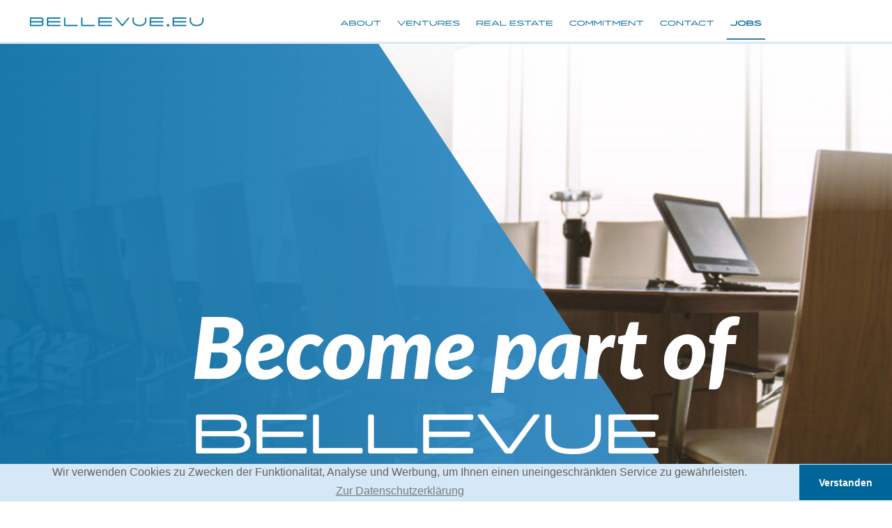

--- FILE ---
content_type: text/html
request_url: https://bellevue.eu/jobs.htm
body_size: 9546
content:
<!DOCTYPE html>
<html lang="en">
<head>
 <meta charset="utf-8"/>
 <meta http-equiv="X-UA-Compatible" content="IE=EDGE"/>
 <meta name="Generator" content="Xara HTML filter v.10.0.6.39"/>
 <meta name="XAR Files" content="index_htm_files/xr_files.txt"/>
 <title>Employment Offers in BELLEVUE Investments | Careers</title>
 <meta name="viewport" content="width=device-width, initial-scale=1" />
 <meta name="keywords" content="BELLEVUE, Investments, Real Estate, Ventures"/>
 <meta name="description" content="BELLEVUE and her ventures offer a large variety of positions in different areas and on different levels. Have a look at our current job openings. "/>
 <link rel="preload" href="index_htm_files/xr_fonts.css?27530" as="style" onload="this.onload = null; this.rel = 'stylesheet'" />
 <script>if(navigator.userAgent.indexOf('Android')!=-1){ document.write('<link rel="stylesheet" href="index_htm_files/xr_fontsrep.css?27530"/>');}</script> 
 <script>document.documentElement.className="xr_bgh12";</script>
 <link rel="stylesheet" href="index_htm_files/xr_main.css?27530"/>
 <link rel="preload" href="index_htm_files/custom_styles.css?27530" as="style" onload="this.onload = null; this.rel = 'stylesheet'" />
 <link rel="preload" href="index_htm_files/xr_text.css?27530" as="style" onload="this.onload = null; this.rel = 'stylesheet'" />
 <link rel="shortcut icon" type="image/ico" href="index_htm_files/favicon.ico"/>
 <link rel="icon" type="image/ico" href="index_htm_files/favicon.ico"/>
 <script src="index_htm_files/roe.js?27530"></script>
 <script async src="index_htm_files/replaceMobileFonts.js"></script>
 <script src="index_htm_files/prs4.js"></script>
 <link rel="stylesheet" href="index_htm_files/xr_all.css?27530" id="xr_mvcss"/>
 <!--[if lt IE 9]><link rel="stylesheet" href="index_htm_files/xr_ie.css?27530"/><![endif]-->
 <script> var xr_multivar=1;xr_ios_ini2();</script>
 <style>
  @media screen and (min-width: 790px) {#xr_xr {top:0px;}}
  @media screen and (max-width: 789px) {#xr_xr {top:0px;}}
 </style>
 <!-- Matomo -->
<script type="text/javascript">
  var _paq = window._paq = window._paq || [];
  _paq.push(['trackPageView']);
  _paq.push(['enableLinkTracking']);
  (function() {
    var u="//matomo.bellevue.eu/";
    _paq.push(['setTrackerUrl', u+'matomo.php']);
    _paq.push(['setSiteId', '1']);
    var d=document, g=d.createElement('script'), s=d.getElementsByTagName('script')[0];
    g.type='text/javascript'; g.async=true; g.src=u+'matomo.js'; s.parentNode.insertBefore(g,s);
  })();
</script>
<!-- End Matomo Code -->
 <link rel="stylesheet" type="text/css" href="//cdnjs.cloudflare.com/ajax/libs/cookieconsent2/3.1.0/cookieconsent.min.css" />
<script src="//cdnjs.cloudflare.com/ajax/libs/cookieconsent2/3.1.0/cookieconsent.min.js"></script>
<script>
window.addEventListener("load", function(){
window.cookieconsent.initialise({
  "palette": {
    "popup": {
      "background": "#D5E8F5",
      "text": "#616161"
    },
    "button": {
      "background": "#006699",
      "text": "#ffffff"
    }
  },
  "theme": "edgeless",
  "content": {
    "message": "Wir verwenden Cookies zu Zwecken der Funktionalität, Analyse und Werbung, um Ihnen einen uneingeschränkten Service zu gewährleisten.",
    "dismiss": "Verstanden",
    "link": "Zur Datenschutzerklärung",
    "href": "datenschutzerklaerung.htm"
  }
})});
</script>
 <link rel="preload" href="index_htm_files/ani.css" as="style" onload="this.onload = null; this.rel = 'stylesheet'" />
</head>
<body class="xr_bgb12">
<div class="xr_ap" id="xr_xrii"  style="width: 100%; height: 100%; min-width: 1100px; min-height: 6655px; top:0%; left:0%; overflow:hidden;">
<div class="xr_ap" id="xr_bph" style="width: 100%; height: 100%; left: 0px; top: 0px; overflow: hidden;">
<div class="xr_ar xr_mvp_14 xr_mvpo " style="width: 100%; height: 100%;">
<div class="xr_pbd">
</div>
</div>
</div>
<div class="xr_strb  xr_mvp_13 " style="top: 0px; left: 0px; width: 100%; min-width: 1100px; position: absolute;">
 <span class="xr_ar" style=" left: 0px; width: 100%; height: 410px; top: 6245px; position: absolute; pointer-events: none;background: linear-gradient(12deg, #2B94D0 -0%, #006699 100%);"></span>
</div>
<div class="xr_strb  xr_mvp_13 " style="top: 0px; left: 0px; width: 100%; min-width: 1100px; position: absolute;">
 <span class="xr_ar" id="x:-apprenticeships" style=" left: 0px; width: 100%; height: 355px; top: 4135px; position: absolute; background:url('index_htm_files/27671@2x.png') center center no-repeat; background-size: cover;"></span>
</div>
<div class="xr_strb  xr_mvp_13 " style="top: 0px; left: 0px; width: 100%; min-width: 1100px; position: absolute;">
 <span class="xr_ar" id="x:-working-student" aria-label="BELLEVUE Investments - Working Student" style=" left: 0px; width: 100%; height: 355px; top: 3120px; position: absolute; background:url('index_htm_files/27672@2x.png') center center no-repeat; background-size: cover;"></span>
</div>
<div class="xr_strb  xr_mvp_13 " style="top: 0px; left: 0px; width: 100%; min-width: 1100px; position: absolute;">
 <span class="xr_ar" id="x:-openpositions" aria-label="BELLEVUE Investments - Open Positions" style=" left: 0px; width: 100%; height: 355px; top: 1624px; position: absolute; background:url('index_htm_files/27673@2x.png') center center no-repeat; background-size: cover;"></span>
</div>
<div class="xr_strb  xr_mvp_13 " style="top: 0px; left: 0px; width: 100%; min-width: 1100px; position: absolute;">
 <span class="xr_ar" aria-label="BELLEVUE Investments About" style=" left: 0px; width: 100%; height: 83px; top: 6244px; position: absolute; background:url('index_htm_files/27557@2x.png') center center no-repeat; background-size: cover;"></span>
</div>
<div class="xr_strb  xr_mvp_13 " style="top: 0px; left: 0px; width: 100%; min-width: 1100px; position: absolute;">
 <span class="xr_ar" aria-label="BELLEVUE Investments" style=" left: 0px; width: 100%; height: 1069px; top: 62px; position: absolute; background:url('index_htm_files/27677@2x.png') center 0px no-repeat; background-size: cover;"></span>
</div>
<div class="xr_strb  xr_mvp_13 " style="top: 0px; left: 0px; width: 100%; min-width: 1100px; position: absolute;">
 <span class="xr_ar" aria-label="BELLEVUE Investments About" style=" left: 0px; width: 100%; height: 379px; top: 1024px; position: absolute; background:url('index_htm_files/27678@2x.png') center center no-repeat; background-size: cover;"></span>
</div>
<div class="xr_strb  xr_mvp_13 " style="top: 0px; left: 0px; width: 100%; min-width: 1100px; position: absolute;">
 <span class="xr_ar" style=" left: 0px; width: 100%; height: 35px; top: 6210px; position: absolute; background-color: #FFFFFF;"></span>
</div>
<div class="xr_strb  xr_mvp_14  xr_mvpo " style="top: 0px; left: 0px; width: 100%; min-width: 480px; position: absolute;">
 <span class="xr_ar" style=" left: 0px; width: 100%; height: 600px; top: 6200px; position: absolute; pointer-events: none;background: linear-gradient(37deg, #2B94D0 -0%, #006699 100%);"></span>
</div>
<div class="xr_strb  xr_mvp_14  xr_mvpo " style="top: 0px; left: 0px; width: 100%; min-width: 480px; position: absolute;">
 <span class="xr_ar" id="Xxr_v14_vacancies" aria-label="BELLEVUE Investments Jobs" style=" left: 0px; width: 100%; height: 355px; top: 1402px; position: absolute; background:url('index_htm_files/27695@2x.png') center center no-repeat; background-size: cover;"></span>
</div>
<div class="xr_strb  xr_mvp_14  xr_mvpo " style="top: 0px; left: 0px; width: 100%; min-width: 480px; position: absolute;">
 <span class="xr_ar" id="Xxr_v14_education" aria-label="BELLEVUE Investments Apprenticeship" style=" left: 0px; width: 100%; height: 356px; top: 3924px; position: absolute; background:url('index_htm_files/27699@2x.png') center center no-repeat; background-size: cover;"></span>
</div>
<div class="xr_strb  xr_mvp_14  xr_mvpo " style="top: 0px; left: 0px; width: 100%; min-width: 480px; position: absolute;">
 <span class="xr_ar" id="Xxr_v14_working-student" aria-label="BELLEVUE Investments Werkstudenten" style=" left: 0px; width: 100%; height: 361px; top: 2930px; position: absolute; background:url('index_htm_files/27700@2x.png') center center no-repeat; background-size: cover;"></span>
</div>
<div class="xr_strb  xr_mvp_14  xr_mvpo " style="top: 0px; left: 0px; width: 100%; min-width: 480px; position: absolute;">
 <span class="xr_ar" style=" left: 0px; width: 100%; height: 847px; top: 63px; position: absolute; background:url('index_htm_files/27704@2x.png') center center no-repeat; background-size: cover;"></span>
</div>
<div class="xr_strb  xr_mvp_14  xr_mvpo " style="top: 0px; left: 0px; width: 100%; min-width: 480px; position: absolute;">
 <span class="xr_ar" aria-label="BELLEVUE Investments About" style=" left: 0px; width: 100%; height: 157px; top: 874px; position: absolute; background:url('index_htm_files/27594@2x.png') center center no-repeat; background-size: cover;"></span>
</div>
<div class="xr_strb  xr_mvp_14  xr_mvpo " style="top: 0px; left: 0px; width: 100%; min-width: 480px; position: absolute;">
 <span class="xr_ar" style=" left: 0px; width: 100%; height: 22px; top: 6178px; position: absolute; background-color: #FFFFFF;"></span>
</div>
<!--[if gte IE 9]><!-->
<div id="xr_xr" class="xr_noc" style="position:relative; text-align:left; margin:0 auto;" onmousedown="xr_mm(event);">
<!--<![endif]-->
<!--[if lt IE 9]>
<div class="xr_ap" id="xr_xr" style="width: 1100px; height: 6655px; left:50%; margin-left: -550px; text-align: left; top:0px;">
<![endif]-->
 <script>var xr_xr=document.getElementById("xr_xr");xr_rxc();</script>
<div id="xr_td" class="xr_td">
<div id="xr_mvp_13" class="xr_mvp_13 xr_bgn_12_0_0" style="position:absolute; width:1100px; height:6655px;">
<div class="xr_ap xr_pp">
 <span class="xr_ar" style="left:0px;top:0px;width:1100px;height:6655px; background-color: #FFFFFF;"></span>
</div>
<div id="xr_xrc13" class="xr_ap xr_xri_ xr_xrc" style="width: 1100px; height: 6655px; overflow:hidden;">
<div class="xr_group">
</div>
<div class="xr_group">
 <div class="xr_txt xr_s0" style="position: absolute; left:183px; top:6442px; width:297px; height:10px;">
  <span class="xr_tl Heading_3 xr_s1 xr_bold" style="left: 0px; top: -15.79px;"><span class="Heading_3 xr_s1 xr_bold" style="width:293.58px;display:inline-block;transform-origin: 0% 0%;transform: scaleX(1);">Bellevue Investments GmbH &amp; Co. KGaA</span></span>
  <span class="xr_tl Normal_text xr_s2" style="left: 0px; top: 5.32px;"><span class="Normal_text xr_s2" style="width:165.65px;display:inline-block;transform-origin: 0% 0%;transform: scaleX(1);">Quedlinburger Straße 1</span></span>
  <span class="xr_tl Normal_text xr_s2" style="left: 0px; top: 26.44px;"><span class="Normal_text xr_s2" style="width:91.76px;display:inline-block;transform-origin: 0% 0%;transform: scaleX(1);">10589 Berlin</span></span>
  <span class="xr_tl Normal_text xr_s2" style="left: 0px; top: 47.55px;"><span class="Normal_text xr_s2" style="width:79.1px;display:inline-block;transform-origin: 0% 0%;transform: scaleX(1);">GERMANY</span></span>
  <span class="xr_tl Normal_text xr_s2" style="left: 0px; top: 89.78px;"><span class="Normal_text xr_s2" style="width:164.24px;display:inline-block;transform-origin: 0% 0%;transform: scaleX(1);">+49 (0) 30 270 041 100</span></span>
  <span class="xr_tl Normal_text xr_s2" style="left: 0px; top: 110.89px;"><span class="Normal_text xr_s2" style="width:27.28px;display:inline-block;transform-origin: 0% 0%;transform: scaleX(1);"><a href="&#109;&#97;&#105;&#108;&#116;&#111;&#58;&#105;&#110;&#102;&#111;&#64;&#98;&#101;&#108;&#108;&#101;&#118;&#117;&#101;&#46;&#101;&#117;" onclick="return(xr_nn());" ontouchstart="xr_mtch();" onmousemove="xr_mo(this,84)" >info</a></span><span class="Normal_text xr_s2" style="width:23.67px;display:inline-block;transform-origin: 0% 0%;transform: scaleX(1);">(at)</span><span class="Normal_text xr_s2" style="width:79.84px;display:inline-block;transform-origin: 0% 0%;transform: scaleX(1);"><a href="&#109;&#97;&#105;&#108;&#116;&#111;&#58;&#105;&#110;&#102;&#111;&#64;&#98;&#101;&#108;&#108;&#101;&#118;&#117;&#101;&#46;&#101;&#117;" onclick="return(xr_nn());" ontouchstart="xr_mtch();" onmousemove="xr_mo(this,84)" >bellevue.eu</a></span></span>
 </div>
</div>
<div class="xr_group">
 <div class="xr_txt Normal_text xr_s2" style="position: absolute; left:590px; top:6442px; width:140px; height:10px;">
  <span class="xr_tl Normal_text xr_s2" style="left: 0px; top: -15.79px;"><span class="Normal_text xr_s2" style="width:43.59px;display:inline-block;transform-origin: 0% 0%;transform: scaleX(1);"><a href="index.htm#xl_About" onclick="return(xr_nn());" ontouchstart="xr_mtch();" onmousemove="xr_mo(this,84)" >About</a></span></span>
  <span class="xr_tl Normal_text xr_s2" style="left: 0px; top: 5.32px;"><span class="Normal_text xr_s2" style="width:56.27px;display:inline-block;transform-origin: 0% 0%;transform: scaleX(1);"><a href="contact.htm" onclick="return(xr_nn());" ontouchstart="xr_mtch();" onmousemove="xr_mo(this,84)" >Contact</a></span></span>
  <span class="xr_tl Normal_text xr_s2" style="left: 0px; top: 26.44px;"><span class="Normal_text xr_s2" style="width:73.24px;display:inline-block;transform-origin: 0% 0%;transform: scaleX(1);"><a href="contact.htm#xl_Directions" onclick="return(xr_nn());" ontouchstart="xr_mtch();" onmousemove="xr_mo(this,84)" >Directions</a></span></span>
  <span class="xr_tl Normal_text xr_s2" style="left: 0px; top: 47.55px;"><span class="Normal_text xr_s2" style="width:31.89px;display:inline-block;transform-origin: 0% 0%;transform: scaleX(1);">Jobs</span></span>
  <span class="xr_tl Normal_text xr_s2" style="left: 0px; top: 89.78px;"><span class="Normal_text xr_s2" style="width:52.29px;display:inline-block;transform-origin: 0% 0%;transform: scaleX(1);"><a href="imprint.htm" onclick="return(xr_nn());" ontouchstart="xr_mtch();" onmousemove="xr_mo(this,84)" >Imprint</a></span></span>
  <span class="xr_tl Normal_text xr_s2" style="left: 0px; top: 110.89px;"><span class="Normal_text xr_s2" style="width:127.12px;display:inline-block;transform-origin: 0% 0%;transform: scaleX(1);"><a href="datenschutzerklaerung.htm" onclick="return(xr_nn());" ontouchstart="xr_mtch();" onmousemove="xr_mo(this,84)" >Privacy statement</a></span></span>
 </div>
</div>
 <div class="xr_txt Heading_3 xr_s14 xr_bold" style="position: absolute; left:210px; top:2431px; width:256px; height:10px;">
  <span class="xr_tl Heading_3 xr_s14 xr_bold" style="left: 0px; top: -15.79px;"><span class="Heading_3 xr_s14 xr_bold" style="width:126.02px;display:inline-block;transform-origin: 0% 0%;transform: scaleX(1);">Development / IT</span></span>
 </div>
 <div class="xr_txt Heading_3 xr_s14 xr_bold" style="position: absolute; left:210px; top:2875px; width:256px; height:10px;">
  <span class="xr_tl Heading_3 xr_s14 xr_bold" style="left: 0px; top: -15.79px;"><span class="Heading_3 xr_s14 xr_bold" style="width:81.82px;display:inline-block;transform-origin: 0% 0%;transform: scaleX(1);">Real Estate</span></span>
 </div>
 <a href="tel:004930270041618" onclick="return(xr_nn());" ontouchstart="xr_mtch();">
  <img class="xr_rn_ xr_rnsp_ xr_ap" src="index_htm_files/27158.png" alt="Phone enquire" title="" onmousemove="xr_mo(this,84,event)" style="left:452px;top:5297px;width:198px;height:41px;"/>
  <img class="xr_rn_ xr_rnsp_ xr_ap xr_ro xr_ro0 xr_tt0" src="index_htm_files/27178.png" alt="Phone enquire" title="" onmousemove="xr_mo(this,84)" style="left:452px;top:5297px;width:198px;height:41px;"/>
 </a>
 <a href="&#109;&#97;&#105;&#108;&#116;&#111;&#58;&#104;&#114;&#64;&#98;&#101;&#108;&#108;&#101;&#118;&#117;&#101;&#46;&#101;&#117;" onclick="return(xr_nn());" ontouchstart="xr_mtch();">
  <img class="xr_rn_ xr_rnsp_ xr_ap" src="index_htm_files/27159.png" alt="Email enquire" title="" onmousemove="xr_mo(this,84,event)" style="left:668px;top:5297px;width:199px;height:41px;"/>
  <img class="xr_rn_ xr_rnsp_ xr_ap xr_ro xr_ro0 xr_tt0" src="index_htm_files/27179.png" alt="Email enquire" title="" onmousemove="xr_mo(this,84)" style="left:668px;top:5297px;width:199px;height:41px;"/>
 </a>
 <div class="xr_txt xr_s15" style="position: absolute; left:452px; top:5201px; width:435px; height:10px;">
  <h3 class="xr_tl Heading_1 Heading_2 xr_s16 xr_italic" style="left: 0px; top: -20.19px;margin:0;"><span class="Heading_1 Heading_2 xr_s16 xr_italic" style="width:433.43px;display:inline-block;transform-origin: 0% 0%;transform: scaleX(1);">Do you have questions about the </span></h3>
  <h3 class="xr_tl Heading_1 Heading_2 xr_s16 xr_italic" style="left: 0px; top: 3.8px;margin:0;"><span class="Heading_1 Heading_2 xr_s16 xr_italic" style="width:155.38px;display:inline-block;transform-origin: 0% 0%;transform: scaleX(1);">application?</span></h3>
  <span class="xr_tl Normal_text xr_s4" style="left: 0px; top: 38.79px;"><span class="Normal_text xr_s4" style="width:426.21px;display:inline-block;transform-origin: 0% 0%;transform: scaleX(1);">We are happy to answer! You can reach us easily by phone on </span></span>
  <span class="xr_tl Normal_text xr_s31 xr_bold" style="left: 0px; top: 59.9px;"><span class="Normal_text xr_s31 xr_bold" style="width:164.24px;display:inline-block;transform-origin: 0% 0%;transform: scaleX(1);">+49 (0) 30 270 041 618</span></span>
 </div>
 <img class="xr_rn_ xr_rnsp_ xr_ap" src="index_htm_files/27160.png" alt="Sorry, there are no positions available at this time" title="" style="left:209px;top:4958px;width:701px;height:71px;"/>
 <div class="xr_txt xr_s15" style="position: absolute; left:211px; top:4659px; width:698px; height:10px;">
  <h3 class="xr_tl Heading_1 Heading_2 xr_s16 xr_italic" style="left: 0px; top: -20.19px;margin:0;"><span class="Heading_1 Heading_2 xr_s16 xr_italic" style="width:116.02px;display:inline-block;transform-origin: 0% 0%;transform: scaleX(1);">Start an </span><span class="Heading_1 Heading_2 xr_s16 xr_italic" style="width:192.65px;display:inline-block;transform-origin: 0% 0%;transform: scaleX(1);">apprenticeship</span><span class="Heading_1 Heading_2 xr_s16 xr_italic" style="width:11.6px;display:inline-block;transform-origin: 0% 0%;transform: scaleX(1);">, </span></h3>
  <h3 class="xr_tl Heading_1 Heading_2 xr_s16 xr_italic" style="left: 0px; top: 3.8px;margin:0;"><span class="Heading_1 Heading_2 xr_s16 xr_italic" style="width:385.37px;display:inline-block;transform-origin: 0% 0%;transform: scaleX(1);">find the work you want to do.</span></h3>
  <span class="xr_tl Normal_text xr_s4" style="left: 0px; top: 59.9px;"><span class="Normal_text xr_s4" style="width:653.62px;display:inline-block;transform-origin: 0% 0%;transform: scaleX(1);">You have just finished school and you are looking for an apprenticeship? Or maybe you are just </span></span>
  <span class="xr_tl Normal_text xr_s4" style="left: 0px; top: 81.02px;"><span class="Normal_text xr_s4" style="width:440.73px;display:inline-block;transform-origin: 0% 0%;transform: scaleX(1);">looking for a new direction for your future career path? Join us! </span></span>
  <span class="xr_tl Normal_text xr_s4" style="left: 0px; top: 123.24px;"><span class="Normal_text xr_s4" style="width:684.35px;display:inline-block;transform-origin: 0% 0%;transform: scaleX(1);">BELLEVUE is an expert in training young people and preparing them for their future in the world of </span></span>
  <span class="xr_tl Normal_text xr_s4" style="left: 0px; top: 144.36px;"><span class="Normal_text xr_s4" style="width:653.24px;display:inline-block;transform-origin: 0% 0%;transform: scaleX(1);">work. In the last 15 years we have trained over 60 people in areas such as Office Management, </span></span>
  <span class="xr_tl Normal_text xr_s4" style="left: 0px; top: 165.47px;"><span class="Normal_text xr_s4" style="width:674.97px;display:inline-block;transform-origin: 0% 0%;transform: scaleX(1);">Building and Property Management and Marketing Management. At BELLEVUE you will have the </span></span>
  <span class="xr_tl Normal_text xr_s4" style="left: 0px; top: 186.58px;"><span class="Normal_text xr_s4" style="width:568.08px;display:inline-block;transform-origin: 0% 0%;transform: scaleX(1);">chance to develop all the necessary skills and competencies to succeed in your job.</span></span>
 </div>
 <div class="xr_txt Normal_text Heading_4 xr_s3 xr_bold" style="position: absolute; left:563px; top:4561px; width:282px; height:10px;">
  <span class="xr_tc Normal_text Heading_4 xr_s3 xr_bold" style="left: -155.68px; top: -35.53px; width: 311px;"><span class="Normal_text Heading_4 xr_s3 xr_bold" style="width:283.06px;display:inline-block;transform-origin: 0% 0%;transform: scaleX(1);">Apprenticeships</span></span>
 </div>
 <div class="xr_txt xr_s15" style="position: absolute; left:211px; top:3634px; width:698px; height:10px;">
  <h3 class="xr_tl Heading_1 Heading_2 xr_s16 xr_italic" style="left: 0px; top: -20.19px;margin:0;"><span class="Heading_1 Heading_2 xr_s16 xr_italic" style="width:432.37px;display:inline-block;transform-origin: 0% 0%;transform: scaleX(1);">Get an early start to your career</span></h3>
  <span class="xr_tl Normal_text xr_s4" style="left: 0px; top: 35.91px;"><span class="Normal_text xr_s4" style="width:699.24px;display:inline-block;transform-origin: 0% 0%;transform: scaleX(1);">You are an enrolled student at a university or a university of applied sciences in Germany and you are </span></span>
  <span class="xr_tl Normal_text xr_s4" style="left: 0px; top: 57.02px;"><span class="Normal_text xr_s4" style="width:445.55px;display:inline-block;transform-origin: 0% 0%;transform: scaleX(1);">looking for an opportunity to apply your theoretical knowledge? </span></span>
  <span class="xr_tl Normal_text xr_s4" style="left: 0px; top: 99.25px;"><span class="Normal_text xr_s4" style="width:688.01px;display:inline-block;transform-origin: 0% 0%;transform: scaleX(1);">Great! BELLEVUE and her ventures regularly offer various interesting working student positions in </span></span>
  <span class="xr_tl Normal_text xr_s4" style="left: 0px; top: 120.36px;"><span class="Normal_text xr_s4" style="width:632.01px;display:inline-block;transform-origin: 0% 0%;transform: scaleX(1);">areas such as Multimedia Design, Social Media Marketing, Customer Support and Software </span></span>
  <span class="xr_tl Normal_text xr_s4" style="left: 0px; top: 141.48px;"><span class="Normal_text xr_s4" style="width:98.19px;display:inline-block;transform-origin: 0% 0%;transform: scaleX(1);">Development.</span></span>
 </div>
 <div class="xr_txt Normal_text Heading_4 xr_s3 xr_bold" style="position: absolute; left:564px; top:3536px; width:295px; height:10px;">
  <span class="xr_tc Normal_text Heading_4 xr_s3 xr_bold" style="left: -162.69px; top: -35.53px; width: 325px;"><span class="Normal_text Heading_4 xr_s3 xr_bold" style="width:295.8px;display:inline-block;transform-origin: 0% 0%;transform: scaleX(1);">Working Student</span></span>
 </div>
 <div class="xr_txt Heading_1 Heading_2 xr_s16 xr_italic" style="position: absolute; left:210px; top:2365px; width:380px; height:10px;">
  <h3 class="xr_tl Heading_1 Heading_2 xr_s16 xr_italic" style="left: 0px; top: -20.19px;margin:0;"><span class="Heading_1 Heading_2 xr_s16 xr_italic" style="width:135.25px;display:inline-block;transform-origin: 0% 0%;transform: scaleX(1);">Vacancies</span></h3>
 </div>
 <div class="xr_txt xr_s15" style="position: absolute; left:210px; top:2147px; width:700px; height:10px;">
  <h3 class="xr_tl Heading_1 Heading_2 xr_s32" style="left: 0px; top: -20.19px;margin:0;"><span class="Heading_1 Heading_2 xr_s32" style="width:377.09px;display:inline-block;transform-origin: 0% 0%;transform: scaleX(1);">A company for your future. </span></h3>
  <h3 class="xr_tl Heading_1 Heading_2 xr_s32" style="left: 0px; top: 3.8px;margin:0;"><span class="Heading_1 Heading_2 xr_s32" style="width:286.52px;display:inline-block;transform-origin: 0% 0%;transform: scaleX(1);">Let‘s make it together</span></h3>
  <span class="xr_tl Normal_text xr_s4" style="left: 0px; top: 59.9px;"><span class="Normal_text xr_s4" style="width:661.83px;display:inline-block;transform-origin: 0% 0%;transform: scaleX(1);">BELLEVUE and her ventures offer a large variety of positions in different areas and on different </span></span>
  <span class="xr_tl Normal_text xr_s4" style="left: 0px; top: 81.02px;"><span class="Normal_text xr_s4" style="width:687.86px;display:inline-block;transform-origin: 0% 0%;transform: scaleX(1);">levels. Have a look at our current job openings.  Please click on the job title to get more information. </span></span>
 </div>
 <div class="xr_txt Normal_text Heading_4 xr_s3 xr_bold" style="position: absolute; left:560px; top:2050px; width:260px; height:10px;">
  <span class="xr_tc Normal_text Heading_4 xr_s3 xr_bold" style="left: -144.04px; top: -35.53px; width: 288px;"><span class="Normal_text Heading_4 xr_s3 xr_bold" style="width:261.89px;display:inline-block;transform-origin: 0% 0%;transform: scaleX(1);">Open Positions</span></span>
 </div>
 <img class="xr_rn_ xr_ap" src="index_htm_files/12209.jpg" alt="" title="" style="left:210px;top:5171px;width:210px;height:176px;"/>
<div class="xr_group">
 <img class="xr_rn_ xr_ap" src="index_htm_files/11817.jpg" alt="" title="" style="left:183px;top:6371px;width:273px;height:14px;"/>
</div>
 <div class="xr_txt xr_s15" style="position: absolute; left:210px; top:5533px; width:702px; height:10px;">
  <h3 class="xr_tl Heading_1 Heading_2 xr_s16 xr_italic" style="left: 0px; top: -20.19px;margin:0;"><span class="Heading_1 Heading_2 xr_s16 xr_italic" style="width:164.62px;display:inline-block;transform-origin: 0% 0%;transform: scaleX(1);">Hiring Scam</span></h3>
  <span class="xr_tl Normal_text xr_s4" style="left: 0px; top: 14.8px;"><span class="Normal_text xr_s4" style="width:680.24px;display:inline-block;transform-origin: 0% 0%;transform: scaleX(1);">BELLEVUE and our Venture Company’s does not use recruiting or placement agencies that charge </span></span>
  <span class="xr_tl Normal_text xr_s4" style="left: 0px; top: 35.91px;"><span class="Normal_text xr_s4" style="width:699.91px;display:inline-block;transform-origin: 0% 0%;transform: scaleX(1);">candidates advanced fees of any kind. We also do not provide advances to cover initial expenses such </span></span>
  <span class="xr_tl Normal_text xr_s4" style="left: 0px; top: 57.02px;"><span class="Normal_text xr_s4" style="width:216.73px;display:inline-block;transform-origin: 0% 0%;transform: scaleX(1);">as computers or other supplies.</span></span>
  <span class="xr_tl Normal_text xr_s4" style="left: 0px; top: 78.14px;"><span class="Normal_text xr_s4" style="width:3.09px;display:inline-block;transform-origin: 0% 0%;transform: scaleX(1);"> </span></span>
  <span class="xr_tl Normal_text xr_s4" style="left: 0px; top: 99.25px;"><span class="Normal_text xr_s4" style="width:688.3px;display:inline-block;transform-origin: 0% 0%;transform: scaleX(1);">Criminal elements are using employee names, company names and logos via email, chat and various </span></span>
  <span class="xr_tl Normal_text xr_s4" style="left: 0px; top: 120.36px;"><span class="Normal_text xr_s4" style="width:700.67px;display:inline-block;transform-origin: 0% 0%;transform: scaleX(1);">job posting websites to dupe victims into paying hiring fees. Criminals may also extend a job offer and </span></span>
  <span class="xr_tl Normal_text xr_s4" style="left: 0px; top: 141.48px;"><span class="Normal_text xr_s4" style="width:669.55px;display:inline-block;transform-origin: 0% 0%;transform: scaleX(1);">send a fake “paycheck” to be deposited, only to quickly ask for a refund on an “overpayment.” The </span></span>
  <span class="xr_tl Normal_text xr_s4" style="left: 0px; top: 162.59px;"><span class="Normal_text xr_s4" style="width:388.37px;display:inline-block;transform-origin: 0% 0%;transform: scaleX(1);">initial check will bounce and leave the victim with a loss. </span></span>
  <span class="xr_tl Normal_text xr_s4" style="left: 0px; top: 204.82px;"><span class="Normal_text xr_s4" style="width:697.24px;display:inline-block;transform-origin: 0% 0%;transform: scaleX(1);">BELLEVUE and our Venture Company’s does post jobs to various job forums. If you are contacted by  </span></span>
  <span class="xr_tl Normal_text xr_s4" style="left: 0px; top: 225.93px;"><span class="Normal_text xr_s4" style="width:633.73px;display:inline-block;transform-origin: 0% 0%;transform: scaleX(1);">BELLEVUE or one of our Venture Company’s, there should be no cost to you, the job-seeker.</span></span>
 </div>
 <div class="xr_txt xr_s5" style="position: absolute; left:186px; top:760px; width:630px; height:10px;">
  <h3 class="xr_tl Heading_1 Heading_2 xr_s33 xr_bold" style="left: 0px; top: -39.47px;margin:0;"><span class="Heading_1 Heading_2 xr_s33 xr_bold" style="width:520.05px;display:inline-block;transform-origin: 0% 0%;transform: scaleX(1);">Create the future you want</span></h3>
  <span class="xr_tl Normal_text xr_s7" style="left: 0px; top: 40.63px;"><span class="Normal_text xr_s8 xr_bold" style="width:304.35px;display:inline-block;transform-origin: 0% 0%;transform: scaleX(1);">BELLEVUE Investments GmbH &amp; Co. KGaA</span><span class="Normal_text xr_s2" style="width:297.61px;display:inline-block;transform-origin: 0% 0%;transform: scaleX(1);"> is a private owned holding and investment </span></span>
  <span class="xr_tl Normal_text xr_s2" style="left: 0px; top: 61.74px;"><span class="Normal_text xr_s2" style="width:567.27px;display:inline-block;transform-origin: 0% 0%;transform: scaleX(1);">company  with numerous national and international subsidiaries and investments. </span></span>
  <span class="xr_tl Normal_text xr_s2" style="left: 0px; top: 103.97px;"><span class="Normal_text xr_s2" style="width:608.06px;display:inline-block;transform-origin: 0% 0%;transform: scaleX(1);">The subsidiaries have different business models and deal with software, online services, </span></span>
  <span class="xr_tl Normal_text xr_s2" style="left: 0px; top: 125.08px;"><span class="Normal_text xr_s2" style="width:590.37px;display:inline-block;transform-origin: 0% 0%;transform: scaleX(1);">and digital content offerings as well as renewable energy and real estate investments.</span></span>
 </div>
 <div class="xr_txt Heading_1 xr_s9 xr_italic" style="position: absolute; left:186px; top:544px; width:790px; height:10px;">
  <h2 class="xr_tl Heading_1 xr_s10 xr_bold xr_italic" style="left: 0px; top: -120.39px;margin:0;">Become part of </h2>
  <h2 class="xr_tl Heading_1 xr_s11 xr_italic" style="left: 0px; top: 25.97px;margin:0;">BELLEVUE</h2>
 </div>
 <div class="xr_txt Normal_text Heading_4 xr_s3 xr_bold" style="position: absolute; left:318px; top:1238px; width:493px; height:10px;">
  <span class="xr_tc Normal_text Heading_4 xr_s3 xr_bold" style="left: 8.79px; top: -35.53px; width: 475px;"><span class="Normal_text Heading_4 xr_s3 xr_bold" style="width:432.05px;display:inline-block;transform-origin: 0% 0%;transform: scaleX(1);">Your Professional Career</span></span>
 </div>
 <a href="#xl_x:-openpositions" onclick="xr_tip(this);return(xr_nn());" ontouchstart="xr_mtch();">
  <img class="xr_rn_ xr_rnsp_ xr_ap" src="index_htm_files/27169.png" alt="Open Positions LEARN MORE" title="" onmousemove="xr_mo(this,84,event)" style="left:225px;top:1296px;width:213px;height:180px;"/>
  <img class="xr_rn_ xr_rnsp_ xr_ap xr_ro xr_ro0 xr_tt0" src="index_htm_files/27180.png" alt="Open Positions LEARN MORE" title="" onmousemove="xr_mo(this,84)" style="left:225px;top:1296px;width:213px;height:180px;"/>
 </a>
 <a href="#xl_x:-working-student" onclick="xr_tip(this);return(xr_nn());" ontouchstart="xr_mtch();">
  <img class="xr_rn_ xr_rnsp_ xr_ap" src="index_htm_files/27170.png" alt="Working Student LEARN MORE " title="" onmousemove="xr_mo(this,84,event)" style="left:457px;top:1296px;width:213px;height:180px;"/>
  <img class="xr_rn_ xr_rnsp_ xr_ap xr_ro xr_ro0 xr_tt0" src="index_htm_files/27181.png" alt="Working Student LEARN MORE " title="" onmousemove="xr_mo(this,84)" style="left:457px;top:1296px;width:213px;height:180px;"/>
 </a>
 <a href="#xl_x:-apprenticeships" onclick="xr_tip(this);return(xr_nn());" ontouchstart="xr_mtch();">
  <img class="xr_rn_ xr_rnsp_ xr_ap" src="index_htm_files/27681.png" alt="Apprentice-ships LEARN MORE" title="" onmousemove="xr_mo(this,84,event)" style="left:689px;top:1296px;width:212px;height:180px;"/>
  <img class="xr_rn_ xr_rnsp_ xr_ap xr_ro xr_ro0 xr_tt0" src="index_htm_files/27692.png" alt="Apprentice-ships LEARN MORE" title="" onmousemove="xr_mo(this,84)" style="left:689px;top:1296px;width:212px;height:180px;"/>
 </a>
 <a href="http://www.bellevue.eu/jobs-vacancies/Job-Post_Senior-Front-End-Developer.pdf" target="_blank" rel="noopener" onclick="return(xr_nn());" ontouchstart="xr_mtch();">
  <img class="xr_rn_ xr_rnsp_ xr_ap" src="index_htm_files/27172.png" alt="Senior Front-End Web Developer (m/f/d)  Berlin	 English Loudly" title="" onmousemove="xr_mo(this,84,event)" style="left:210px;top:2728px;width:700px;height:71px;"/>
  <span class="xr_rn_ xr_rnsp_ xr_ar xr_ro xr_ro0 xr_tt0" onmousemove="xr_mo(this,84)" style="left:210px;top:2728px;width:700px;height:71px; background:url('index_htm_files/20580.png') 0px 39px repeat; background-size: 32px 32px;opacity: 0.10;filter:progid:DXImageTransform.Microsoft.Alpha(opacity=10);"></span>
 </a>
<div class="xr_group">
</div>
 <a href="http://www.bellevue.eu/jobs-vacancies/Teamassistenz-Abteilung-Bauprojekte-BELLEVUE.pdf" target="_blank" rel="noopener" onclick="return(xr_nn());" ontouchstart="xr_mtch();">
  <img class="xr_rn_ xr_rnsp_ xr_ap" src="index_htm_files/27173.png" alt="Teamassistenz (m/w/d) in der Abteilung Bauprojekte   Berlin 	 Deutsch BELLEVUE" title="" onmousemove="xr_mo(this,84,event)" style="left:210px;top:2907px;width:700px;height:71px;"/>
  <span class="xr_rn_ xr_rnsp_ xr_ar xr_ro xr_ro0 xr_tt0" onmousemove="xr_mo(this,84)" style="left:210px;top:2907px;width:700px;height:71px; background:url('index_htm_files/20580.png') 0px 39px repeat; background-size: 32px 32px;opacity: 0.10;filter:progid:DXImageTransform.Microsoft.Alpha(opacity=10);"></span>
 </a>
 <a href="https://xara.join.com/jobs/3067750-backend-lead-developer-m-f-d" target="_blank" rel="noopener" onclick="return(xr_nn());" ontouchstart="xr_mtch();">
  <img class="xr_rn_ xr_rnsp_ xr_ap" src="index_htm_files/27174.png" alt="Backend Lead Developer (m/f/d)  Remote		 English Xara" title="" onmousemove="xr_mo(this,84,event)" style="left:210px;top:2637px;width:700px;height:71px;"/>
  <span class="xr_rn_ xr_rnsp_ xr_ar xr_ro xr_ro0 xr_tt0" onmousemove="xr_mo(this,84)" style="left:210px;top:2637px;width:700px;height:71px; background:url('index_htm_files/20580.png') 0px 39px repeat; background-size: 32px 32px;opacity: 0.10;filter:progid:DXImageTransform.Microsoft.Alpha(opacity=10);"></span>
 </a>
 <a href="http://www.bellevue.eu/jobs-vacancies/B2B-Growth-Marketing-Specialist-XARA.pdf" target="_blank" rel="noopener" onclick="return(xr_nn());" ontouchstart="xr_mtch();">
  <img class="xr_rn_ xr_rnsp_ xr_ap" src="index_htm_files/27175.png" alt="B2B Growth Marketing Specialist (m/f/d)   Berlin / Hemel Hempstead UK		 English Xara" title="" onmousemove="xr_mo(this,84,event)" style="left:210px;top:2457px;width:700px;height:71px;"/>
  <span class="xr_rn_ xr_rnsp_ xr_ar xr_ro xr_ro0 xr_tt0" onmousemove="xr_mo(this,84)" style="left:210px;top:2457px;width:700px;height:71px; background:url('index_htm_files/20580.png') 0px 39px repeat; background-size: 32px 32px;opacity: 0.10;filter:progid:DXImageTransform.Microsoft.Alpha(opacity=10);"></span>
 </a>
 <a href="http://www.bellevue.eu/jobs-vacancies/Customer-Success-Specialist-XARA.pdf" target="_blank" rel="noopener" onclick="return(xr_nn());" ontouchstart="xr_mtch();">
  <img class="xr_rn_ xr_rnsp_ xr_ap" src="index_htm_files/27176.png" alt="Customer Success Specialist (m/f/d)   Berlin / Hemel Hempstead UK		 English Xara" title="" onmousemove="xr_mo(this,84,event)" style="left:210px;top:2547px;width:700px;height:71px;"/>
  <span class="xr_rn_ xr_rnsp_ xr_ar xr_ro xr_ro0 xr_tt0" onmousemove="xr_mo(this,84)" style="left:210px;top:2547px;width:700px;height:71px; background:url('index_htm_files/20580.png') 0px 39px repeat; background-size: 32px 32px;opacity: 0.10;filter:progid:DXImageTransform.Microsoft.Alpha(opacity=10);"></span>
 </a>
 <img class="xr_rn_ xr_rnsp_ xr_ap" src="index_htm_files/27177.png" alt="Sorry, there are no positions available at this time" title="" style="left:200px;top:3870px;width:700px;height:71px;"/>
 <div id="xr_xd84"></div>
</div>
</div>
<div id="xr_mvp_14" class="xr_mvp_14 xr_bgn_13_0_0 xr_mvpo" style="position:absolute; width:480px; height:6800px;">
<div class="xr_ap xr_pp">
 <span class="xr_ar" style="left:0px;top:0px;width:480px;height:6800px; background-color: #FFFFFF;"></span>
</div>
<div id="xr_xrc14" class="xr_ap xr_xri_ xr_xrc" style="width: 480px; height: 6800px; overflow:hidden;">
<div class="xr_group">
</div>
<div class="xr_group">
</div>
<div class="xr_group">
</div>
<div class="xr_group">
 <div class="xr_txt Heading_1 Heading_2 xr_s17 xr_italic" style="position: absolute; left:37px; top:6308px; width:210px; height:10px;">
  <h3 class="xr_tl Heading_1 Heading_2 xr_s17 xr_italic" style="left: 0px; top: -20.19px;margin:0;"><span class="Heading_1 Heading_2 xr_s17 xr_italic" style="width:173.21px;display:inline-block;transform-origin: 0% 0%;transform: scaleX(1);">BELLEVUE</span></h3>
 </div>
</div>
<div class="xr_group">
 <div class="xr_txt xr_s0" style="position: absolute; left:37px; top:6348px; width:297px; height:10px;">
  <span class="xr_tl Heading_3 xr_s1 xr_bold" style="left: 0px; top: -15.79px;"><span class="Heading_3 xr_s1 xr_bold" style="width:293.58px;display:inline-block;transform-origin: 0% 0%;transform: scaleX(1);">Bellevue Investments GmbH &amp; Co. KGaA</span></span>
  <span class="xr_tl Normal_text xr_s2" style="left: 0px; top: 5.32px;"><span class="Normal_text xr_s2" style="width:165.65px;display:inline-block;transform-origin: 0% 0%;transform: scaleX(1);">Quedlinburger Straße 1</span></span>
  <span class="xr_tl Normal_text xr_s2" style="left: 0px; top: 26.44px;"><span class="Normal_text xr_s2" style="width:91.76px;display:inline-block;transform-origin: 0% 0%;transform: scaleX(1);">10589 Berlin</span></span>
  <span class="xr_tl Normal_text xr_s2" style="left: 0px; top: 47.55px;"><span class="Normal_text xr_s2" style="width:79.1px;display:inline-block;transform-origin: 0% 0%;transform: scaleX(1);">GERMANY</span></span>
  <span class="xr_tl Normal_text xr_s2" style="left: 0px; top: 89.78px;"><span class="Normal_text xr_s2" style="width:164.24px;display:inline-block;transform-origin: 0% 0%;transform: scaleX(1);">+49 (0) 30 270 041 100</span></span>
  <span class="xr_tl Normal_text xr_s2" style="left: 0px; top: 118.57px;"><span class="Normal_text xr_s2" style="width:130.79px;display:inline-block;transform-origin: 0% 0%;transform: scaleX(1);">info(at)bellevue.eu</span></span>
 </div>
</div>
<div class="xr_group">
 <div class="xr_txt Normal_text xr_s2" style="position: absolute; left:37px; top:6546px; width:140px; height:10px;">
  <span class="xr_tl Normal_text xr_s2" style="left: 0px; top: -15.79px;"><span class="Normal_text xr_s2" style="width:43.59px;display:inline-block;transform-origin: 0% 0%;transform: scaleX(1);"><a href="index.htm#xl_Xxr_v2_about-bellevue" onclick="return(xr_nn());" ontouchstart="xr_mtch();" onmousemove="xr_mo(this,91)" >About</a></span></span>
  <span class="xr_tl Normal_text xr_s2" style="left: 0px; top: 13px;"><span class="Normal_text xr_s2" style="width:56.27px;display:inline-block;transform-origin: 0% 0%;transform: scaleX(1);"><a href="contact.htm" onclick="return(xr_nn());" ontouchstart="xr_mtch();" onmousemove="xr_mo(this,91)" >Contact</a></span></span>
  <span class="xr_tl Normal_text xr_s2" style="left: 0px; top: 41.79px;"><span class="Normal_text xr_s2" style="width:73.24px;display:inline-block;transform-origin: 0% 0%;transform: scaleX(1);"><a href="contact.htm#xl_Xxr_v6_Directions" onclick="return(xr_nn());" ontouchstart="xr_mtch();" onmousemove="xr_mo(this,91)" >Directions</a></span></span>
  <span class="xr_tl Normal_text xr_s2" style="left: 0px; top: 70.59px;"><span class="Normal_text xr_s2" style="width:31.89px;display:inline-block;transform-origin: 0% 0%;transform: scaleX(1);">Jobs</span></span>
  <span class="xr_tl Normal_text xr_s2" style="left: 0px; top: 128.17px;"><span class="Normal_text xr_s2" style="width:52.29px;display:inline-block;transform-origin: 0% 0%;transform: scaleX(1);"><a href="imprint.htm" onclick="return(xr_nn());" ontouchstart="xr_mtch();" onmousemove="xr_mo(this,91)" >Imprint</a></span></span>
  <span class="xr_tl Normal_text xr_s2" style="left: 0px; top: 156.96px;"><span class="Normal_text xr_s2" style="width:127.12px;display:inline-block;transform-origin: 0% 0%;transform: scaleX(1);"><a href="datenschutzerklaerung.htm" onclick="return(xr_nn());" ontouchstart="xr_mtch();" onmousemove="xr_mo(this,91)" >Privacy statement</a></span></span>
 </div>
</div>
 <div class="xr_txt xr_s15" style="position: absolute; left:20px; top:1916px; width:431px; height:10px;">
  <span class="xr_tl xr_s24 xr_italic" style="left: 0px; top: -20.19px;"><span class="xr_s24 xr_italic" style="width:352.86px;display:inline-block;transform-origin: 0% 0%;transform: scaleX(1);">A company for your future.</span></span>
  <span class="xr_tl xr_s24 xr_italic" style="left: 0px; top: 3.8px;"><span class="xr_s24 xr_italic" style="width:271.79px;display:inline-block;transform-origin: 0% 0%;transform: scaleX(1);">Let‘s make it together</span></span>
  <span class="xr_tl xr_s4" style="left: 0px; top: 73.78px;"><span class="xr_s4" style="width:424.79px;display:inline-block;transform-origin: 0% 0%;transform: scaleX(1);">BELLEVUE and her ventures offer a large variety of positions </span></span>
  <span class="xr_tl xr_s4" style="left: 0px; top: 94.89px;"><span class="xr_s4" style="width:411.64px;display:inline-block;transform-origin: 0% 0%;transform: scaleX(1);">in different areas and on different levels. Have a look at our </span></span>
  <span class="xr_tl xr_s4" style="left: 0px; top: 116.01px;"><span class="xr_s4" style="width:420.87px;display:inline-block;transform-origin: 0% 0%;transform: scaleX(1);">current job openings. Please click on the job title to get more </span></span>
  <span class="xr_tl xr_s4" style="left: 0px; top: 137.12px;"><span class="xr_s4" style="width:89.3px;display:inline-block;transform-origin: 0% 0%;transform: scaleX(1);">information. </span></span>
 </div>
 <a href="&#109;&#97;&#105;&#108;&#116;&#111;&#58;&#104;&#114;&#64;&#98;&#101;&#108;&#108;&#101;&#118;&#117;&#101;&#46;&#101;&#117;" onclick="return(xr_nn());" ontouchstart="xr_mtch();">
  <img class="xr_rn_ xr_rnsp_ xr_ap" src="index_htm_files/27186.png" alt="Email enquire" title="" onmousemove="xr_mo(this,91,event)" style="left:252px;top:5263px;width:198px;height:76px;"/>
 </a>
 <a href="tel:004930270041618" onclick="return(xr_nn());" ontouchstart="xr_mtch();">
  <img class="xr_rn_ xr_rnsp_ xr_ap" src="index_htm_files/27187.png" alt="Phone enquire" title="" onmousemove="xr_mo(this,91,event)" style="left:252px;top:5158px;width:198px;height:76px;"/>
 </a>
 <div class="xr_txt xr_s15" style="position: absolute; left:49px; top:5023px; width:426px; height:10px;">
  <span class="xr_tl xr_s24 xr_italic" style="left: 0px; top: -20.19px;"><span class="xr_s24 xr_italic" style="width:411.69px;display:inline-block;transform-origin: 0% 0%;transform: scaleX(1);">Do you have questions about the </span></span>
  <span class="xr_tl xr_s24 xr_italic" style="left: 0px; top: 3.8px;"><span class="xr_s24 xr_italic" style="width:147.67px;display:inline-block;transform-origin: 0% 0%;transform: scaleX(1);">application?</span></span>
  <span class="xr_tl xr_s4" style="left: 0px; top: 38.79px;"><span class="xr_s4" style="width:176.85px;display:inline-block;transform-origin: 0% 0%;transform: scaleX(1);">We are happy to answer! </span></span>
  <span class="xr_tl xr_s4" style="left: 0px; top: 70.9px;"><span class="xr_s4" style="width:249.35px;display:inline-block;transform-origin: 0% 0%;transform: scaleX(1);">You can reach us easily by phone on </span><span class="xr_s31 xr_bold" style="width:164.24px;display:inline-block;transform-origin: 0% 0%;transform: scaleX(1);">+49 (0) 30 270 041 618</span></span>
 </div>
 <img class="xr_rn_ xr_rnsp_ xr_ap" src="index_htm_files/27188.png" alt="Sorry, there are no positions available at this time" title="" style="left:22px;top:4777px;width:419px;height:71px;"/>
 <div class="xr_txt xr_s15" style="position: absolute; left:22px; top:4420px; width:437px; height:10px;">
  <span class="xr_tl xr_s24 xr_italic" style="left: 0px; top: -20.19px;"><span class="xr_s24 xr_italic" style="width:110.41px;display:inline-block;transform-origin: 0% 0%;transform: scaleX(1);">Start an </span><span class="xr_s24 xr_italic" style="width:183.53px;display:inline-block;transform-origin: 0% 0%;transform: scaleX(1);">apprenticeship</span><span class="xr_s24 xr_italic" style="width:10.9px;display:inline-block;transform-origin: 0% 0%;transform: scaleX(1);">, </span></span>
  <span class="xr_tl xr_s24 xr_italic" style="left: 0px; top: 3.8px;"><span class="xr_s24 xr_italic" style="width:365.74px;display:inline-block;transform-origin: 0% 0%;transform: scaleX(1);">find the work you want to do.</span></span>
  <span class="xr_tl xr_s4" style="left: 0px; top: 73.78px;"><span class="xr_s4" style="width:384.23px;display:inline-block;transform-origin: 0% 0%;transform: scaleX(1);">You have just finished school and you are looking for an </span></span>
  <span class="xr_tl xr_s4" style="left: 0px; top: 94.89px;"><span class="xr_s4" style="width:391.56px;display:inline-block;transform-origin: 0% 0%;transform: scaleX(1);">apprenticeship? Or maybe you are just looking for a new </span></span>
  <span class="xr_tl xr_s4" style="left: 0px; top: 116.01px;"><span class="xr_s4" style="width:318.56px;display:inline-block;transform-origin: 0% 0%;transform: scaleX(1);">direction for your future career path? Join us! </span></span>
  <span class="xr_tl xr_s4" style="left: 0px; top: 158.23px;"><span class="xr_s4" style="width:433.61px;display:inline-block;transform-origin: 0% 0%;transform: scaleX(1);">BELLEVUE is an expert in training young people and preparing </span></span>
  <span class="xr_tl xr_s4" style="left: 0px; top: 179.35px;"><span class="xr_s4" style="width:427.24px;display:inline-block;transform-origin: 0% 0%;transform: scaleX(1);">them for their future in the world of work. In the last 15 years </span></span>
  <span class="xr_tl xr_s4" style="left: 0px; top: 200.46px;"><span class="xr_s4" style="width:377.48px;display:inline-block;transform-origin: 0% 0%;transform: scaleX(1);">we have trained over 60 people in areas such as Office </span></span>
  <span class="xr_tl xr_s4" style="left: 0px; top: 221.57px;"><span class="xr_s4" style="width:379.87px;display:inline-block;transform-origin: 0% 0%;transform: scaleX(1);">Management, Building and Property Management and </span></span>
  <span class="xr_tl xr_s4" style="left: 0px; top: 242.69px;"><span class="xr_s4" style="width:394.36px;display:inline-block;transform-origin: 0% 0%;transform: scaleX(1);">Marketing Management. At BELLEVUE you will have the </span></span>
  <span class="xr_tl xr_s4" style="left: 0px; top: 263.8px;"><span class="xr_s4" style="width:431.81px;display:inline-block;transform-origin: 0% 0%;transform: scaleX(1);">chance to develop all the necessary skills and competencies to </span></span>
  <span class="xr_tl xr_s4" style="left: 0px; top: 284.91px;"><span class="xr_s4" style="width:136.27px;display:inline-block;transform-origin: 0% 0%;transform: scaleX(1);">succeed in your job.</span></span>
 </div>
 <div class="xr_txt xr_s15" style="position: absolute; left:20px; top:3450px; width:440px; height:10px;">
  <span class="xr_tl xr_s24 xr_italic" style="left: 0px; top: -20.19px;"><span class="xr_s24 xr_italic" style="width:409.93px;display:inline-block;transform-origin: 0% 0%;transform: scaleX(1);">Get an early start to your career</span></span>
  <span class="xr_tl xr_s4" style="left: 0px; top: 44.99px;"><span class="xr_s4" style="width:415.44px;display:inline-block;transform-origin: 0% 0%;transform: scaleX(1);">You are an enrolled student at a university or a university of </span></span>
  <span class="xr_tl xr_s4" style="left: 0px; top: 66.11px;"><span class="xr_s4" style="width:382.24px;display:inline-block;transform-origin: 0% 0%;transform: scaleX(1);">applied sciences in Germany and you are looking for an </span></span>
  <span class="xr_tl xr_s4" style="left: 0px; top: 87.22px;"><span class="xr_s4" style="width:347.11px;display:inline-block;transform-origin: 0% 0%;transform: scaleX(1);">opportunity to apply your theoretical knowledge? </span></span>
  <span class="xr_tl xr_s4" style="left: 0px; top: 129.45px;"><span class="xr_s4" style="width:408.6px;display:inline-block;transform-origin: 0% 0%;transform: scaleX(1);">Great! BELLEVUE and her ventures regularly offer various </span></span>
  <span class="xr_tl xr_s4" style="left: 0px; top: 150.56px;"><span class="xr_s4" style="width:373.93px;display:inline-block;transform-origin: 0% 0%;transform: scaleX(1);">interesting working student positions in areas such as </span></span>
  <span class="xr_tl xr_s4" style="left: 0px; top: 171.67px;"><span class="xr_s4" style="width:441.44px;display:inline-block;transform-origin: 0% 0%;transform: scaleX(1);">Multimedia Design, Social Media Marketing, Customer Support </span></span>
  <span class="xr_tl xr_s4" style="left: 0px; top: 192.79px;"><span class="xr_s4" style="width:194.25px;display:inline-block;transform-origin: 0% 0%;transform: scaleX(1);">and Software Development.</span></span>
 </div>
 <div class="xr_txt xr_s24 xr_italic" style="position: absolute; left:20px; top:2162px; width:380px; height:10px;">
  <span class="xr_tl xr_s24 xr_italic" style="left: 0px; top: -20.19px;"><span class="xr_s24 xr_italic" style="width:129.64px;display:inline-block;transform-origin: 0% 0%;transform: scaleX(1);">Vacancies</span></span>
 </div>
 <img class="xr_rn_ xr_rnsp_ xr_ap" src="index_htm_files/27191.png" alt="Sorry, there are no positions available at this time" title="" style="left:26px;top:3704px;width:442px;height:71px;"/>
 <img class="xr_rn_ xr_ap" src="index_htm_files/12282.jpg" alt="" title="" style="left:52px;top:5159px;width:180px;height:180px;"/>
 <div class="xr_txt xr_s15" style="position: absolute; left:52px; top:5532px; width:397px; height:10px;">
  <h3 class="xr_tl Heading_1 Heading_2 xr_s16 xr_italic" style="left: 0px; top: -20.19px;margin:0;"><span class="Heading_1 Heading_2 xr_s16 xr_italic" style="width:164.62px;display:inline-block;transform-origin: 0% 0%;transform: scaleX(1);">Hiring Scam</span></h3>
  <span class="xr_tl Normal_text xr_s4" style="left: 0px; top: 14.8px;"><span class="Normal_text xr_s4" style="width:367.35px;display:inline-block;transform-origin: 0% 0%;transform: scaleX(1);">BELLEVUE and our Venture Company’s does not use </span></span>
  <span class="xr_tl Normal_text xr_s4" style="left: 0px; top: 35.91px;"><span class="Normal_text xr_s4" style="width:391.84px;display:inline-block;transform-origin: 0% 0%;transform: scaleX(1);">recruiting or placement agencies that charge candidates </span></span>
  <span class="xr_tl Normal_text xr_s4" style="left: 0px; top: 57.02px;"><span class="Normal_text xr_s4" style="width:347.63px;display:inline-block;transform-origin: 0% 0%;transform: scaleX(1);">advanced fees of any kind. We also do not provide </span></span>
  <span class="xr_tl Normal_text xr_s4" style="left: 0px; top: 78.14px;"><span class="Normal_text xr_s4" style="width:387.96px;display:inline-block;transform-origin: 0% 0%;transform: scaleX(1);">advances to cover initial expenses such as computers or </span></span>
  <span class="xr_tl Normal_text xr_s4" style="left: 0px; top: 99.25px;"><span class="Normal_text xr_s4" style="width:102.1px;display:inline-block;transform-origin: 0% 0%;transform: scaleX(1);">other supplies.</span></span>
  <span class="xr_tl Normal_text xr_s4" style="left: 0px; top: 120.36px;"><span class="Normal_text xr_s4" style="width:3.09px;display:inline-block;transform-origin: 0% 0%;transform: scaleX(1);"> </span></span>
  <span class="xr_tl Normal_text xr_s4" style="left: 0px; top: 141.48px;"><span class="Normal_text xr_s4" style="width:385.6px;display:inline-block;transform-origin: 0% 0%;transform: scaleX(1);">Criminal elements are using employee names, company </span></span>
  <span class="xr_tl Normal_text xr_s4" style="left: 0px; top: 162.59px;"><span class="Normal_text xr_s4" style="width:382.6px;display:inline-block;transform-origin: 0% 0%;transform: scaleX(1);">names and logos via email, chat and various job posting </span></span>
  <span class="xr_tl Normal_text xr_s4" style="left: 0px; top: 183.7px;"><span class="Normal_text xr_s4" style="width:333.45px;display:inline-block;transform-origin: 0% 0%;transform: scaleX(1);">websites to dupe victims into paying hiring fees. </span></span>
  <span class="xr_tl Normal_text xr_s4" style="left: 0px; top: 204.82px;"><span class="Normal_text xr_s4" style="width:367.65px;display:inline-block;transform-origin: 0% 0%;transform: scaleX(1);">Criminals may also extend a job offer and send a fake </span></span>
  <span class="xr_tl Normal_text xr_s4" style="left: 0px; top: 225.93px;"><span class="Normal_text xr_s4" style="width:360.06px;display:inline-block;transform-origin: 0% 0%;transform: scaleX(1);">“paycheck” to be deposited, only to quickly ask for a </span></span>
  <span class="xr_tl Normal_text xr_s4" style="left: 0px; top: 247.04px;"><span class="Normal_text xr_s4" style="width:397.48px;display:inline-block;transform-origin: 0% 0%;transform: scaleX(1);">refund on an “overpayment.” The initial check will bounce </span></span>
  <span class="xr_tl Normal_text xr_s4" style="left: 0px; top: 268.16px;"><span class="Normal_text xr_s4" style="width:220.05px;display:inline-block;transform-origin: 0% 0%;transform: scaleX(1);">and leave the victim with a loss. </span></span>
  <span class="xr_tl Normal_text xr_s4" style="left: 0px; top: 310.38px;"><span class="Normal_text xr_s4" style="width:396.81px;display:inline-block;transform-origin: 0% 0%;transform: scaleX(1);">BELLEVUE and our Venture Company’s does post jobs to </span></span>
  <span class="xr_tl Normal_text xr_s4" style="left: 0px; top: 331.5px;"><span class="Normal_text xr_s4" style="width:399.2px;display:inline-block;transform-origin: 0% 0%;transform: scaleX(1);">various job forums. If you are contacted by  BELLEVUE or </span></span>
  <span class="xr_tl Normal_text xr_s4" style="left: 0px; top: 352.61px;"><span class="Normal_text xr_s4" style="width:400.12px;display:inline-block;transform-origin: 0% 0%;transform: scaleX(1);">one of our Venture Company’s, there should be no cost to </span></span>
  <span class="xr_tl Normal_text xr_s4" style="left: 0px; top: 373.72px;"><span class="Normal_text xr_s4" style="width:134.84px;display:inline-block;transform-origin: 0% 0%;transform: scaleX(1);">you, the job-seeker.</span></span>
 </div>
 <img class="xr_rn_ xr_rnsp_ xr_ap" src="index_htm_files/26944.png" alt="" title="" style="left:-155px;top:6200px;width:790px;height:34px;"/>
 <div class="xr_txt xr_s9 xr_italic" style="position: absolute; left:5px; top:339px; width:409px; height:10px;">
  <span class="xr_tc xr_s18 xr_bold xr_italic" style="left: -6.47px; top: -59.21px; width: 433px;">Become part of </span>
  <span class="xr_tc xr_s19 xr_italic" style="left: -4px; top: 12.77px; width: 417px;">BELLEVUE</span>
 </div>
 <div class="xr_txt xr_s5" style="position: absolute; left:20px; top:626px; width:426px; height:10px;">
  <h3 class="xr_tl Heading_1 Heading_2 xr_s33 xr_bold" style="left: 0px; top: -39.47px;margin:0;"><span class="Heading_1 Heading_2 xr_s33 xr_bold" style="width:342.31px;display:inline-block;transform-origin: 0% 0%;transform: scaleX(1);">Create the future </span></h3>
  <h3 class="xr_tl Heading_1 Heading_2 xr_s33 xr_bold" style="left: 0px; top: 8.51px;margin:0;"><span class="Heading_1 Heading_2 xr_s33 xr_bold" style="width:176.62px;display:inline-block;transform-origin: 0% 0%;transform: scaleX(1);">you want</span></h3>
  <span class="xr_tl Normal_text xr_s7" style="left: 0px; top: 88.62px;"><span class="Normal_text xr_s8 xr_bold" style="width:304.35px;display:inline-block;transform-origin: 0% 0%;transform: scaleX(1);">BELLEVUE Investments GmbH &amp; Co. KGaA</span><span class="Normal_text xr_s2" style="width:81.52px;display:inline-block;transform-origin: 0% 0%;transform: scaleX(1);"> is a private </span></span>
  <span class="xr_tl Normal_text xr_s2" style="left: 0px; top: 109.73px;"><span class="Normal_text xr_s2" style="width:393.43px;display:inline-block;transform-origin: 0% 0%;transform: scaleX(1);">owned holding and investment company  with numerous </span></span>
  <span class="xr_tl Normal_text xr_s2" style="left: 0px; top: 130.84px;"><span class="Normal_text xr_s2" style="width:389.93px;display:inline-block;transform-origin: 0% 0%;transform: scaleX(1);">national and international subsidiaries and investments. </span></span>
  <span class="xr_tl Normal_text xr_s2" style="left: 0px; top: 173.07px;"><span class="Normal_text xr_s2" style="width:395.2px;display:inline-block;transform-origin: 0% 0%;transform: scaleX(1);">The subsidiaries have different business models and deal </span></span>
  <span class="xr_tl Normal_text xr_s2" style="left: 0px; top: 194.18px;"><span class="Normal_text xr_s2" style="width:411.75px;display:inline-block;transform-origin: 0% 0%;transform: scaleX(1);">with software, online services, and digital content offerings </span></span>
  <span class="xr_tl Normal_text xr_s2" style="left: 0px; top: 215.3px;"><span class="Normal_text xr_s2" style="width:391.48px;display:inline-block;transform-origin: 0% 0%;transform: scaleX(1);">as well as renewable energy and real estate investments.</span></span>
 </div>
 <div class="xr_txt xr_s3 xr_bold" style="position: absolute; left:241px; top:4354px; width:282px; height:10px;">
  <span class="xr_tc xr_s3 xr_bold" style="left: -155.68px; top: -35.53px; width: 311px;"><span class="xr_s3 xr_bold" style="width:283.06px;display:inline-block;transform-origin: 0% 0%;transform: scaleX(1);">Apprenticeships</span></span>
 </div>
 <div class="xr_txt xr_s3 xr_bold" style="position: absolute; left:247px; top:3373px; width:295px; height:10px;">
  <span class="xr_tc xr_s3 xr_bold" style="left: -162.69px; top: -35.53px; width: 325px;"><span class="xr_s3 xr_bold" style="width:295.8px;display:inline-block;transform-origin: 0% 0%;transform: scaleX(1);">Working Student</span></span>
 </div>
 <div class="xr_txt xr_s3 xr_bold" style="position: absolute; left:253px; top:1827px; width:260px; height:10px;">
  <span class="xr_tc xr_s3 xr_bold" style="left: -144.04px; top: -35.53px; width: 288px;"><span class="xr_s3 xr_bold" style="width:261.89px;display:inline-block;transform-origin: 0% 0%;transform: scaleX(1);">Open Positions</span></span>
 </div>
 <div class="xr_txt Normal_text Heading_4 xr_s3 xr_bold" style="position: absolute; left:20px; top:1014px; width:441px; height:10px;">
  <span class="xr_tc Normal_text Heading_4 xr_s3 xr_bold" style="left: -16.94px; top: -35.53px; width: 475px;"><span class="Normal_text Heading_4 xr_s3 xr_bold" style="width:432.05px;display:inline-block;transform-origin: 0% 0%;transform: scaleX(1);">Your Professional Career</span></span>
 </div>
 <a href="#xl_Xxr_v14_vacancies" onclick="xr_tip(this);return(xr_nn());" ontouchstart="xr_mtch();">
  <img class="xr_rn_ xr_rnsp_ xr_ap" src="index_htm_files/19652.png" alt="Open Positions" title="" onmousemove="xr_mo(this,91,event)" style="left:73px;top:1058px;width:335px;height:64px;"/>
 </a>
 <a href="#xl_Xxr_v14_working-student" onclick="xr_tip(this);return(xr_nn());" ontouchstart="xr_mtch();">
  <img class="xr_rn_ xr_rnsp_ xr_ap" src="index_htm_files/19653.png" alt="Working Student " title="" onmousemove="xr_mo(this,91,event)" style="left:73px;top:1152px;width:335px;height:64px;"/>
 </a>
 <a href="#xl_Xxr_v14_education" onclick="xr_tip(this);return(xr_nn());" ontouchstart="xr_mtch();">
  <img class="xr_rn_ xr_rnsp_ xr_ap" src="index_htm_files/27707.png" alt="Apprenticeships" title="" onmousemove="xr_mo(this,91,event)" style="left:73px;top:1246px;width:335px;height:64px;"/>
 </a>
 <div class="xr_txt Heading_3 xr_s14 xr_bold" style="position: absolute; left:20px; top:2207px; width:256px; height:10px;">
  <span class="xr_tl Heading_3 xr_s14 xr_bold" style="left: 0px; top: -15.79px;"><span class="Heading_3 xr_s14 xr_bold" style="width:126.02px;display:inline-block;transform-origin: 0% 0%;transform: scaleX(1);">Development / IT</span></span>
 </div>
<div class="xr_group">
</div>
 <div class="xr_txt Heading_3 xr_s14 xr_bold" style="position: absolute; left:20px; top:2636px; width:256px; height:10px;">
  <span class="xr_tl Heading_3 xr_s14 xr_bold" style="left: 0px; top: -15.79px;"><span class="Heading_3 xr_s14 xr_bold" style="width:81.82px;display:inline-block;transform-origin: 0% 0%;transform: scaleX(1);">Real Estate</span></span>
 </div>
 <img class="xr_rn_ xr_rnsp_ xr_ap" src="index_htm_files/27198.png" alt="Teamassistenz (m/w/d) in der Abteilung Bauprojekte   Berlin 	 Deutsch" title="" style="left:20px;top:2670px;width:441px;height:70px;"/>
 <a href="http://www.bellevue.eu/jobs-vacancies/B2B-Growth-Marketing-Specialist-XARA.pdf" target="_blank" rel="noopener" onclick="return(xr_nn());" ontouchstart="xr_mtch();">
  <img class="xr_rn_ xr_rnsp_ xr_ap" src="index_htm_files/27199.png" alt="B2B Growth Marketing Specialist (m/f/d)   Berlin / Hemel Hempstead UK		 English" title="" onmousemove="xr_mo(this,91,event)" style="left:20px;top:2233px;width:441px;height:70px;"/>
 </a>
 <img class="xr_rn_ xr_rnsp_ xr_ap" src="index_htm_files/27200.png" alt="Customer Success Specialist (m/f/d)   Berlin / Hemel Hempstead UK		 English" title="" style="left:20px;top:2333px;width:441px;height:70px;"/>
 <a href="https://xara.join.com/jobs/3067750-backend-lead-developer-m-f-d" target="_blank" rel="noopener" onclick="return(xr_nn());" ontouchstart="xr_mtch();">
  <img class="xr_rn_ xr_rnsp_ xr_ap" src="index_htm_files/27201.png" alt="Backend Lead Developer (m/f/d)  Remote		 English" title="" onmousemove="xr_mo(this,91,event)" style="left:20px;top:2430px;width:441px;height:70px;"/>
 </a>
 <div id="xr_xd91"></div>
</div>
</div>
</div>
</div>
<div class="xr_apq  xr_mvp_13 " style="top:0px; left:0px; width:0px; height:0px; text-align:left;">
 <div class="xr_ap xr_stickie" style="position:fixed;top:0px;width:100%;height:63px;">
 <span class="xr_rn_ xr_rnsp_ xr_ar" style=" left: 0px; width: 100%; height: 63px; position: fixed; background:url('index_htm_files/18425.png') center 0px repeat; background-size: 1921px 63px;"></span>
 </div>
<div class="xr_xpos xr_stickie" style="position:fixed; left: 50%; margin-left: -164px; top: 7px; width:629px; height:50px;">
<div id="xr_nb49" class="xr_ar">
 <div class="xr_ar xr_nb0">
 <a href="index.htm#xl_About" onclick="return(xr_nn());" ontouchstart="xr_mtch();">
  <img class="xr_rn_ xr_rnsp_ xr_ap" src="index_htm_files/19924.png" alt="ABOUT" title="" onmousemove="xr_mo(this,91,event)" style="left:0px;top:0px;width:83px;height:50px;"/>
  <img class="xr_rn_ xr_rnsp_ xr_ap xr_ro xr_ro0 xr_tt0" src="index_htm_files/19974.png" alt="ABOUT" title="" onmousemove="xr_mo(this,91)" style="left:6px;top:22px;width:71px;height:28px;"/>
 </a>
 </div>
 <div class="xr_ar xr_nb0">
 <a href="index.htm#xl_Ventures" target="_self" onclick="return(xr_nn());" ontouchstart="xr_mtch();">
  <img class="xr_rn_ xr_rnsp_ xr_ap" src="index_htm_files/19925.png" alt="VENTURES" title="" onmousemove="xr_mo(this,91,event)" style="left:82px;top:0px;width:114px;height:50px;"/>
  <img class="xr_rn_ xr_rnsp_ xr_ap xr_ro xr_ro0 xr_tt0" src="index_htm_files/19975.png" alt="VENTURES" title="" onmousemove="xr_mo(this,91)" style="left:88px;top:22px;width:102px;height:28px;"/>
 </a>
 </div>
 <div class="xr_ar xr_nb0">
 <a href="index.htm#xl_Real:32Estate" target="_self" onclick="return(xr_nn());" ontouchstart="xr_mtch();">
  <img class="xr_rn_ xr_rnsp_ xr_ap" src="index_htm_files/19926.png" alt="REAL ESTATE" title="" onmousemove="xr_mo(this,91,event)" style="left:195px;top:0px;width:135px;height:50px;"/>
  <img class="xr_rn_ xr_rnsp_ xr_ap xr_ro xr_ro0 xr_tt0" src="index_htm_files/19976.png" alt="REAL ESTATE" title="" onmousemove="xr_mo(this,91)" style="left:201px;top:22px;width:122px;height:28px;"/>
 </a>
 </div>
 <div class="xr_ar xr_nb0">
 <a href="index.htm#xl_socialcommitment" target="_self" onclick="return(xr_nn());" ontouchstart="xr_mtch();">
  <img class="xr_rn_ xr_rnsp_ xr_ap" src="index_htm_files/19927.png" alt="COMMITMENT" title="" onmousemove="xr_mo(this,91,event)" style="left:329px;top:0px;width:131px;height:50px;"/>
  <img class="xr_rn_ xr_rnsp_ xr_ap xr_ro xr_ro0 xr_tt0" src="index_htm_files/19977.png" alt="COMMITMENT" title="" onmousemove="xr_mo(this,91)" style="left:335px;top:22px;width:119px;height:28px;"/>
 </a>
 </div>
 <div class="xr_ar xr_nb0">
 <a href="javascript:;" aria-haspopup="true" onclick="return(xr_nn());" ontouchstart="xr_mtch();">
  <img class="xr_rn_ xr_rnsp_ xr_ap" src="index_htm_files/19928.png" alt="CONTACT" title="" style="left:459px;top:0px;width:102px;height:50px;"/>
  <img class="xr_rn_ xr_rnsp_ xr_ap xr_ro xr_ro0 xr_tt0" src="index_htm_files/19978.png" alt="CONTACT" title="" onmousemove="xr_mo(this,91)" style="left:465px;top:22px;width:89px;height:28px;"/>
 </a>
  <div class="xr_nb2 xr_nb5 xr_smp459_-561" style="left:459px; top:50px; min-width:102px;">
  <ul class="xr_nb4">
   <li><a href="contact.htm">Contact</a>
   </li>
   <li><a href="contact.htm#Directions">Directions</a>
   </li>
  </ul>
  </div>
 </div>
 <div class="xr_ar xr_nb0">
 <a href="javascript:;" onclick="return(xr_nn());" ontouchstart="xr_mtch();">
  <img class="xr_rn_ xr_rnsp_ xr_ap" src="index_htm_files/27539.png" alt="JOBS" title="" onmousemove="xr_mo(this,91,event)" style="left:560px;top:0px;width:69px;height:50px;"/>
  <img class="xr_rn_ xr_rnsp_ xr_ap xr_rs" src="index_htm_files/27564.png" alt="JOBS" title="" onmousemove="xr_mo(this,91)" style="left:566px;top:22px;width:56px;height:28px;"/>
 </a>
 </div>
</div>
</div>
 <div class="xr_ap xr_stickie" style="position:fixed;left:0px;top:21px;width:293px;height:21px;">
 <img class="xr_rn_ xr_rnsp_ xr_ap" src="index_htm_files/18662.png" alt="" title="" style="left:0px;top:0px;width:293px;height:21px;"/>
 </div>
</div>
<div class="xr_apq  xr_mvp_14  xr_mvpo " style="top:0px; left:0px; width:0px; height:0px; text-align:left;">
 <div class="xr_ap xr_stickie" style="position:fixed;top:0px;width:100%;height:60px;">
 <span class="xr_ar" style=" left: 0px; width: 100%; height: 60px; position: fixed; background-color: #FFFFFF;"></span>
 </div>
 <div class="xr_ap xr_stickie" style="position:fixed;top:60px;width:100%;height:3px;">
 <span class="xr_ar" style=" left: 0px; width: 100%; height: 3px; position: fixed; background-color: #D8EBF3;"></span>
 </div>
<div class="xr_xpos xr_stickie" style="position:fixed; right: 0px; top: 14px; width:35px; height:35px;">
<div id="xr_nb53" class="xr_ar">
 <div class="xr_ar xr_nb0">
 <a href="javascript:;" aria-haspopup="true" onclick="return(xr_nn());" ontouchstart="xr_mtch();">
  <img class="xr_rn_ xr_rnsp_ xr_ap" src="index_htm_files/21013.png" alt="" title="" style="left:0px;top:0px;width:35px;height:35px;"/>
  <img class="xr_rn_ xr_rnsp_ xr_ap xr_ro xr_ro0 xr_tt0" src="index_htm_files/21013.png" alt="" title="" onmousemove="xr_mo(this,91)" style="left:0px;top:0px;width:35px;height:35px;"/>
 </a>
  <div class="xr_nb2 xr_nb5 xr_smp0_-35" style="left:0px; top:35px; min-width:35px;">
  <ul class="xr_nb4">
   <li><a href="index.htm#Xxr_v2_about-bellevue">ABOUT</a>
   </li>
   <li><a href="index.htm#Xxr_v2_Ventures">VENTURES</a>
   </li>
   <li><a href="index.htm#Xxr_v2_Real:32Estate">REAL ESTATE</a>
   </li>
   <li><a href="index.htm#Xxr_v2_socialcommitment">SOCIAL COMMITMENT</a>
   </li>
   <li><a href="jobs.htm">JOBS</a>
   </li>
   <li><a href="hv.htm">Informationen HV</a>
   </li>
   <li><a href="hv-fragebogen.htm">Fragebogen HV</a>
   </li>
   <li><a href="contact.htm">CONTACT</a>
   </li>
   <li><a href="contact.htm#Xxr_v6_Directions">DIRECTIONS</a>
   </li>
   <li><div><div class="xr_nb6"></div></div>
   </li>
   <li><a href="de.htm">DEUTSCH</a>
   </li>
  </ul>
  </div>
 </div>
</div>
</div>
 <div class="xr_ap xr_stickie" style="position:fixed;left:0px;top:18px;width:262px;height:21px;">
 <img class="xr_rn_ xr_rnsp_ xr_ap" src="index_htm_files/18705.png" alt="" title="" style="left:0px;top:0px;width:262px;height:21px;"/>
 </div>
</div>
</div >
<!--[if lt IE 7]><script src="index_htm_files/png.js"></script><![endif]-->
<!--[if IE]><script>xr_aeh()</script><![endif]--><!--[if !IE]>--><script>xr_htm();repMobFonts();window.addEventListener('load', xr_aeh, false);</script><!--<![endif]-->
</body>
</html>

--- FILE ---
content_type: text/css
request_url: https://bellevue.eu/index_htm_files/xr_fonts.css?27530
body_size: 182
content:
@font-face {font-family: 'Lato Black';font-weight:900;font-style:normal;src: url("xara_font_1.woff?27530") format("woff"), local('Lato Black');}
@font-face {font-family: 'Lato Black';font-weight:bold;font-style:normal;src: url("xara_font_2.woff?27530") format("woff"), local('Lato Black');}
@font-face {font-family: 'Lato Black1';font-weight:900;font-style:normal;src: url("xara_font_3.woff?27530") format("woff"), local('Lato Black1');}
@font-face {font-family: 'Lato Black1';font-weight:bold;font-style:normal;src: url("xara_font_4.woff?27530") format("woff"), local('Lato Black1');}
@font-face {font-family: 'Lato Black2';font-weight:900;font-style:italic;src: url("xara_font_5.woff?27530") format("woff"), local('Lato Black2');}
@font-face {font-family: 'Lato';font-weight:normal;font-style:normal;src: url("xara_font_6.woff?27530") format("woff"), local('Lato');}
@font-face {font-family: 'xr6_Lato1';font-weight:bold;font-style:normal;src: url("xara_font_7.woff?27530") format("woff"), local('xr6_Lato1');}
@font-face {font-family: 'xr6_Lato1';font-weight:bold;font-style:normal;src: url("xara_font_8.woff?27530") format("woff"), local('xr6_Lato1');}
@font-face {font-family: 'Turismo CF 100';font-weight:normal;font-style:italic;src: url("xara_font_9.woff?27530") format("woff"), local('Turismo CF 100');}
@font-face {font-family: 'Turismo CF 100';font-weight:normal;font-style:italic;src: url("xara_font_10.woff?27530") format("woff"), local('Turismo CF 100');}
@font-face {font-family: 'Turismo CF 100';font-weight:normal;font-style:normal;src: url("xara_font_11.woff?27530") format("woff"), local('Turismo CF 100');}
@font-face {font-family: 'Verdana_xr';font-weight:normal;font-style:normal;src: url("xara_font_12.woff?27530") format("woff"), local('Verdana_xr');}
@font-face {font-family: 'xr10_Verdana1';font-weight:bold;font-style:normal;src: url("xara_font_13.woff?27530") format("woff"), local('xr10_Verdana1');}
@font-face {font-family: 'xr10_Verdana1';font-weight:bold;font-style:normal;src: url("xara_font_14.woff?27530") format("woff"), local('xr10_Verdana1');}


--- FILE ---
content_type: text/css
request_url: https://bellevue.eu/index_htm_files/custom_styles.css?27530
body_size: 236
content:
.Heading_3 {font-family:'Lato Black';font-weight:900;font-style:normal;font-size:16px;text-decoration:none;text-transform: none;color:#006699;-webkit-text-stroke: 0px black;letter-spacing:0em;}
.Normal_text {font-family:'Lato';font-weight:normal;font-style:normal;font-size:16px;text-decoration:none;text-transform: none;color:#616161;-webkit-text-stroke: 0px black;letter-spacing:0em;}
.Heading_4 {font-family:'Lato Black1';font-weight:900;font-size:36px;text-transform: capitalize;color:#006699;letter-spacing:0.028em;}
.Heading_1 {font-family:'Lato Black2';font-weight:900;font-style:italic;font-size:122px;text-decoration:none;text-transform: none;color:#FFFFFF;-webkit-text-stroke: 0px black;letter-spacing:0em;}
.Heading_2 {font-family:'Turismo CF 100';font-weight:normal;font-size:20px;color:#006699;letter-spacing:0.024em;}
.Normal_text_b {font-family:'Open Sans';font-weight:normal;font-style:normal;font-size:13.33px;text-decoration:none;text-transform: none;color:#000000;-webkit-text-stroke: 0px black;letter-spacing:0em;}
.Headline_1 {font-family:'xr11_Montserrat';font-weight:bold;font-style:normal;font-size:24px;text-decoration:none;text-transform: none;color:#000000;-webkit-text-stroke: 0px black;letter-spacing:0em;}


--- FILE ---
content_type: text/css
request_url: https://bellevue.eu/index_htm_files/xr_main.css?27530
body_size: 2272
content:
/* Site settings */
body {background-color:#ffffff;margin:0px;font-family:Arial,sans-serif;font-size:13px;font-weight:normal;font-style:normal;text-decoration:none;text-rendering:optimizeLegibility;font-feature-settings:'kern', 'liga' 0, 'clig' 0, 'calt' 0;color:#000000;letter-spacing:0em;-webkit-print-color-adjust:exact;}
a {text-decoration:none;}
a:link {color:#FFFFFF; cursor:pointer;}
a:visited {color:#FFFFFF;}
a:hover {color:#DF9E1F;}
a * {color:#FFFFFF;text-decoration:none;}
sup {font-size:0.5em; vertical-align: 0.66em;}
sub {font-size:0.5em; vertical-align: -0.1em;}
.xr_tl {position: absolute; white-space: pre; unicode-bidi:bidi-override;}
.xr_tr {position: absolute; white-space: pre; unicode-bidi:bidi-override; text-align:right;}
.xr_tc {position: absolute; white-space: pre; unicode-bidi:bidi-override; text-align:center;}
.xr_tj {position: absolute; unicode-bidi:bidi-override; text-align:justify;}
.xr_tb {position: absolute; unicode-bidi:bidi-override;}
.xr_e1 {display: inline-block; border:none; white-space:normal;}
.xr_e2 {position: absolute; display: block; border:none;}
.xr_ap {position: absolute; border:none; pointer-events:visible;}
.xr_apq {position: absolute; border:none; pointer-events:none;}
.xr_noreset {pointer-events:visible;}
.xr_ar {position: absolute; display:block; pointer-events:visible;}
.xr_strb {z-index: 1;}
.xr_strb .mxs-arrow, .xr_strb .mxs-navigation {visibility: hidden;}
.xr_strf {z-index: 3;}
.xr_xrc, .xr_xri_, .xr_sxri, .xr_xpos {z-index: 2;}
.xr_ro, .xr_rd, .xr_rs {z-index: 3;}
.xr_tu {unicode-bidi:bidi-override;margin-top:0px;margin-bottom:0px;}
.xr_pgh {cursor:pointer;}
.xr_pgh1 {opacity: 0;}
.xr_pgh0 {opacity: 1;}
.xr_pgh:hover .xr_pgh1 {opacity: 1 !important;}
.xr_pgh:hover .xr_pgh0 {opacity: 0 !important;}

.xr_tt0 {transition: all 0s;}
.xr_tt1 {transition: all 0.1s; transition-timing-function: ease-in;}
.xr_tt2 {transition: all 0.25s; transition-timing-function: ease-in;}
.xr_tt3 {transition: all 0.5s; transition-timing-function: ease-in;}
.xr_tt4 {transition: all 1s; transition-timing-function: ease-in;}
.xr_tt5 {transition: all 2s; transition-timing-function: ease-in;}
a:hover .xr_ro, a:active .xr_rd, .xr_nb0:hover .xr_ro{visibility:visible;opacity: 1;transform: none;}

a:active .xr_ro {opacity:0;}
.xr_ro, .xr_rd {visibility:hidden;opacity:0;}
.xr_ro0, .xr_rd0, a:active .xr_ro0 {opacity:0;}
.xr_ro1, .xr_rd1, a:active .xr_ro1 {transform:translate3d(0,-20%,0);}
.xr_ro2, .xr_rd2, a:active .xr_ro2 {transform:translate3d(20%,0,0);}
.xr_ro3, .xr_rd3, a:active .xr_ro3 {transform-origin:top; transform:scale3d(1,0.3,1);}
.xr_ro4, .xr_rd4, a:active .xr_ro4 {transform-origin:left; transform:scale3d(0.3,1,1);}
.xr_ro5, .xr_rd5, a:active .xr_ro5 {transform:rotate3d(1,0,0,180deg); -ms-transform: rotateX(180deg);}
.xr_ro6, .xr_rd6, a:active .xr_ro6 {transform:rotate3d(0,1,0,180deg); -ms-transform: rotateY(180deg);}
.xr_ro7, .xr_rd7, a:active .xr_ro7 {transform:rotate3d(0,0,1,180deg);}
.xr_ro8, .xr_rd8, a:active .xr_ro8 {transform:scale3d(0.3,0.3,1);}
.xr_ro9, .xr_rd9, a:active .xr_ro9 {transform:skew(-30deg,0) translate3d(10%,0,0);}
.xr_ro10, .xr_rd10, a:active .xr_ro10 {transform-origin:50% 500%; transform:rotate3d(0,0,1,10deg);}
.xr_ro11, .xr_rd11, a:active .xr_ro11 {transform:translate3d(0,-50%,0) scale3d(0.3,0.3,1);}
.xr_ro12, .xr_rd12, a:active .xr_ro12 {transform:translate3d(0,20%,0);}
.xr_ro13, .xr_rd13, a:active .xr_ro13 {transform:translate3d(-20%,0,0);}
.xr_stickie {z-index: 90;}
.xr_nb0 {touch-action: none;}
.xr_nb0:hover > .xr_nb2, .xr_nb1:hover > .xr_nb2 {visibility: visible; opacity: 1 !important; transform: none !important;}
.xr_nb2 {white-space: nowrap; padding:0px; margin:0px; visibility: hidden; position: absolute; z-index:101;}
.xr_nb2 li {display:block;}
.xr_nb2 li a {display:block; text-decoration:none;}
.xr_nb4 {display:block; padding:0px; margin:0px;}
.xr_nb6 {width:100%; height:2px;}
.xr_nb1 {position: relative;}
.xr_nb1:after {content: ''; position: absolute; top: 50%; right: .5em; height: 0px; width: 0px; border: 5px solid transparent; margin-top: -5px; margin-right: -3px; border-color: transparent; border-left-color: inherit;}
body {text-align:center;}
@media screen, handheld {
.xr_app {position: absolute;}
.xr_apb {display:block; position:absolute;}
.xr_c_Contrasting_Text {color:#FFFFFF;}
.xr_c_Theme_Color_3 {color:#DF9E1F;}
.xr_c_Page_Background {color:#FFFFFF;}
.xr_c_Theme_Color_1 {color:#006699;}
.xr_c_Light_Text {color:#FFFFFF;}
.xr_c_Theme_Color_2 {color:#489CD6;}
.xr_c_Headline_Color {color:#000000;}
.xr_c_BLAU-BELLEVUE {color:#006699;}
.xr_c_BLAU-HELL {color:#489CD6;}
.xr_c_Website_Backdrop {color:#FFFFFF;}
.xr_bgb0, .xr_bgc0 {background-color: #FFFFFF;}
.xr_bgb1, .xr_bgc1 {background-color: #FFFFFF;}
#xr_nb1 {font-family:Verdana, Geneva, sans-serif; font-size:14px;}
#xr_nb1 li:hover > a {background-color:#489CD6; color:#FFFFFF;}
#xr_nb1 li a {color:#FFFFFF; background-color:#006699; padding:20px; padding-right:38px;}
#xr_nb1 li > div {background-color:#006699; padding:20px;}
#xr_nb1 .xr_nb6 {background-color:#FFFFFF;}
#xr_nb1 li {border-color:#FFFFFF;}
#xr_nb1 li:hover {border-color:#FFFFFF;}
#xr_nb1 ul {border: solid 10px #006699; background-color:#006699;}
#xr_nb1 .xr_nb1 ul {margin-top:-10px;}
#xr_nb1 .xr_nb5 {margin: 8px 0px 8px 0px;}
#xr_nb1 .xr_nb2 {transition: visibility 300ms;}
#xr_nb5 {font-family:Verdana, Geneva, sans-serif; font-size:14px;}
#xr_nb5 li:hover > a {background-color:#489CD6; color:#FFFFFF;}
#xr_nb5 li a {color:#FFFFFF; background-color:#006699; padding:20px; padding-right:38px;}
#xr_nb5 li > div {background-color:#006699; padding:20px;}
#xr_nb5 .xr_nb6 {background-color:#FFFFFF;}
#xr_nb5 li {border-color:#FFFFFF;}
#xr_nb5 li:hover {border-color:#FFFFFF;}
#xr_nb5 ul {border: solid 10px #006699; background-color:#006699;}
#xr_nb5 .xr_nb1 ul {margin-top:-10px;}
#xr_nb5 .xr_nb4 {opacity: 0.90;}
#xr_nb5 .xr_nb5 {border-color: rgba(0,102,153,0.90);}
#xr_nb5 .xr_nb5 {margin: 10px -150px 10px -150px;}
#xr_nb5 .xr_nb2 {transition: visibility 300ms;}
.xr_bgb2, .xr_bgc2 {background-color: #FFFFFF;}
.xr_bgb3, .xr_bgc3 {background-color: #FFFFFF;}
#xr_nb9 {font-family:Verdana, Geneva, sans-serif; font-size:14px;}
#xr_nb9 li:hover > a {background-color:#489CD6; color:#FFFFFF;}
#xr_nb9 li a {color:#FFFFFF; background-color:#006699; padding:20px; padding-right:38px;}
#xr_nb9 li > div {background-color:#006699; padding:20px;}
#xr_nb9 .xr_nb6 {background-color:#FFFFFF;}
#xr_nb9 li {border-color:#FFFFFF;}
#xr_nb9 li:hover {border-color:#FFFFFF;}
#xr_nb9 ul {border: solid 10px #006699; background-color:#006699;}
#xr_nb9 .xr_nb1 ul {margin-top:-10px;}
#xr_nb9 .xr_nb5 {margin: 8px 0px 8px 0px;}
#xr_nb9 .xr_nb2 {transition: visibility 300ms;}
#xr_nb13 {font-family:Verdana, Geneva, sans-serif; font-size:14px;}
#xr_nb13 li:hover > a {background-color:#489CD6; color:#FFFFFF;}
#xr_nb13 li a {color:#FFFFFF; background-color:#006699; padding:20px; padding-right:38px;}
#xr_nb13 li > div {background-color:#006699; padding:20px;}
#xr_nb13 .xr_nb6 {background-color:#FFFFFF;}
#xr_nb13 li {border-color:#FFFFFF;}
#xr_nb13 li:hover {border-color:#FFFFFF;}
#xr_nb13 ul {border: solid 10px #006699; background-color:#006699;}
#xr_nb13 .xr_nb1 ul {margin-top:-10px;}
#xr_nb13 .xr_nb4 {opacity: 0.90;}
#xr_nb13 .xr_nb5 {border-color: rgba(0,102,153,0.90);}
#xr_nb13 .xr_nb5 {margin: 10px -150px 10px -150px;}
#xr_nb13 .xr_nb2 {transition: visibility 300ms;}
.xr_bgb4, .xr_bgc4 {background-color: #FFFFFF;}
.xr_bgb5, .xr_bgc5 {background-color: #FFFFFF;}
#xr_nb17 {font-family:Verdana, Geneva, sans-serif; font-size:14px;}
#xr_nb17 li:hover > a {background-color:#489CD6; color:#FFFFFF;}
#xr_nb17 li a {color:#FFFFFF; background-color:#006699; padding:20px; padding-right:38px;}
#xr_nb17 li > div {background-color:#006699; padding:20px;}
#xr_nb17 .xr_nb6 {background-color:#FFFFFF;}
#xr_nb17 li {border-color:#FFFFFF;}
#xr_nb17 li:hover {border-color:#FFFFFF;}
#xr_nb17 ul {border: solid 10px #006699; background-color:#006699;}
#xr_nb17 .xr_nb1 ul {margin-top:-10px;}
#xr_nb17 .xr_nb5 {margin: 8px 0px 8px 0px;}
#xr_nb17 .xr_nb2 {transition: visibility 300ms;}
#xr_nb21 {font-family:Arial; font-size:16px;}
#xr_nb21 li:hover > a {background-color:#489CD6; color:#FFFFFF;}
#xr_nb21 li a {color:#FFFFFF; background-color:#006699; padding:20px; padding-right:38px;}
#xr_nb21 li > div {background-color:#006699; padding:20px;}
#xr_nb21 .xr_nb6 {background-color:#FFFFFF;}
#xr_nb21 li {border-color:#FFFFFF;}
#xr_nb21 li:hover {border-color:#FFFFFF;}
#xr_nb21 ul {border: solid 10px #006699; background-color:#006699;}
#xr_nb21 .xr_nb1 ul {margin-top:-10px;}
#xr_nb21 .xr_nb4 {opacity: 0.90;}
#xr_nb21 .xr_nb5 {border-color: rgba(0,102,153,0.90);}
#xr_nb21 .xr_nb5 {margin: 10px -30px 10px -30px;}
#xr_nb21 .xr_nb2 {transition: visibility 300ms;}
.xr_bgb6, .xr_bgc6 {background-color: #FFFFFF;}
.xr_bgb7, .xr_bgc7 {background-color: #FFFFFF;}
#xr_nb25 {font-family:Verdana, Geneva, sans-serif; font-size:14px;}
#xr_nb25 li:hover > a {background-color:#489CD6; color:#FFFFFF;}
#xr_nb25 li a {color:#FFFFFF; background-color:#006699; padding:20px; padding-right:38px;}
#xr_nb25 li > div {background-color:#006699; padding:20px;}
#xr_nb25 .xr_nb6 {background-color:#FFFFFF;}
#xr_nb25 li {border-color:#FFFFFF;}
#xr_nb25 li:hover {border-color:#FFFFFF;}
#xr_nb25 ul {border: solid 10px #006699; background-color:#006699;}
#xr_nb25 .xr_nb1 ul {margin-top:-10px;}
#xr_nb25 .xr_nb5 {margin: 8px 0px 8px 0px;}
#xr_nb25 .xr_nb2 {transition: visibility 300ms;}
#xr_nb27 {font-family:Verdana, Geneva, sans-serif; font-size:14px;}
#xr_nb27 li:hover > a {background-color:#489CD6; color:#FFFFFF;}
#xr_nb27 li a {color:#FFFFFF; background-color:#006699; padding:20px; padding-right:38px;}
#xr_nb27 li > div {background-color:#006699; padding:20px;}
#xr_nb27 .xr_nb6 {background-color:#FFFFFF;}
#xr_nb27 li {border-color:#FFFFFF;}
#xr_nb27 li:hover {border-color:#FFFFFF;}
#xr_nb27 ul {border: solid 10px #006699; background-color:#006699;}
#xr_nb27 .xr_nb1 ul {margin-top:-10px;}
#xr_nb27 .xr_nb5 {margin: 8px 0px 8px 0px;}
#xr_nb27 .xr_nb2 {transition: visibility 300ms;}
#xr_nb33 {font-family:Verdana, Geneva, sans-serif; font-size:14px;}
#xr_nb33 li:hover > a {background-color:#489CD6; color:#FFFFFF;}
#xr_nb33 li a {color:#FFFFFF; background-color:#006699; padding:20px; padding-right:38px;}
#xr_nb33 li > div {background-color:#006699; padding:20px;}
#xr_nb33 .xr_nb6 {background-color:#FFFFFF;}
#xr_nb33 li {border-color:#FFFFFF;}
#xr_nb33 li:hover {border-color:#FFFFFF;}
#xr_nb33 ul {border: solid 10px #006699; background-color:#006699;}
#xr_nb33 .xr_nb1 ul {margin-top:-10px;}
#xr_nb33 .xr_nb4 {opacity: 0.90;}
#xr_nb33 .xr_nb5 {border-color: rgba(0,102,153,0.90);}
#xr_nb33 .xr_nb5 {margin: 10px -150px 10px -150px;}
#xr_nb33 .xr_nb2 {transition: visibility 300ms;}
.xr_bgb8, .xr_bgc8 {background-color: #FFFFFF;}
.xr_bgb9, .xr_bgc9 {background-color: #FFFFFF;}
#xr_nb37 {font-family:Verdana, Geneva, sans-serif; font-size:14px;}
#xr_nb37 li:hover > a {background-color:#489CD6; color:#FFFFFF;}
#xr_nb37 li a {color:#FFFFFF; background-color:#006699; padding:20px; padding-right:38px;}
#xr_nb37 li > div {background-color:#006699; padding:20px;}
#xr_nb37 .xr_nb6 {background-color:#FFFFFF;}
#xr_nb37 li {border-color:#FFFFFF;}
#xr_nb37 li:hover {border-color:#FFFFFF;}
#xr_nb37 ul {border: solid 10px #006699; background-color:#006699;}
#xr_nb37 .xr_nb1 ul {margin-top:-10px;}
#xr_nb37 .xr_nb5 {margin: 8px 0px 8px 0px;}
#xr_nb37 .xr_nb2 {transition: visibility 300ms;}
#xr_nb41 {font-family:Verdana, Geneva, sans-serif; font-size:14px;}
#xr_nb41 li:hover > a {background-color:#489CD6; color:#FFFFFF;}
#xr_nb41 li a {color:#FFFFFF; background-color:#006699; padding:20px; padding-right:38px;}
#xr_nb41 li > div {background-color:#006699; padding:20px;}
#xr_nb41 .xr_nb6 {background-color:#FFFFFF;}
#xr_nb41 li {border-color:#FFFFFF;}
#xr_nb41 li:hover {border-color:#FFFFFF;}
#xr_nb41 ul {border: solid 10px #006699; background-color:#006699;}
#xr_nb41 .xr_nb1 ul {margin-top:-10px;}
#xr_nb41 .xr_nb4 {opacity: 0.90;}
#xr_nb41 .xr_nb5 {border-color: rgba(0,102,153,0.90);}
#xr_nb41 .xr_nb5 {margin: 10px -150px 10px -150px;}
#xr_nb41 .xr_nb2 {transition: visibility 300ms;}
.xr_bgb10, .xr_bgc10 {background-color: #FFFFFF;}
.xr_bgb11, .xr_bgc11 {background-color: #FFFFFF;}
#xr_nb43 {font-family:Verdana, Geneva, sans-serif; font-size:14px;}
#xr_nb43 li:hover > a {background-color:#489CD6; color:#FFFFFF;}
#xr_nb43 li a {color:#FFFFFF; background-color:#006699; padding:20px; padding-right:38px;}
#xr_nb43 li > div {background-color:#006699; padding:20px;}
#xr_nb43 .xr_nb6 {background-color:#FFFFFF;}
#xr_nb43 li {border-color:#FFFFFF;}
#xr_nb43 li:hover {border-color:#FFFFFF;}
#xr_nb43 ul {border: solid 10px #006699; background-color:#006699;}
#xr_nb43 .xr_nb1 ul {margin-top:-10px;}
#xr_nb43 .xr_nb5 {margin: 8px 0px 8px 0px;}
#xr_nb43 .xr_nb2 {transition: visibility 300ms;}
#xr_nb47 {font-family:Verdana, Geneva, sans-serif; font-size:14px;}
#xr_nb47 li:hover > a {background-color:#489CD6; color:#FFFFFF;}
#xr_nb47 li a {color:#FFFFFF; background-color:#006699; padding:20px; padding-right:38px;}
#xr_nb47 li > div {background-color:#006699; padding:20px;}
#xr_nb47 .xr_nb6 {background-color:#FFFFFF;}
#xr_nb47 li {border-color:#FFFFFF;}
#xr_nb47 li:hover {border-color:#FFFFFF;}
#xr_nb47 ul {border: solid 10px #006699; background-color:#006699;}
#xr_nb47 .xr_nb1 ul {margin-top:-10px;}
#xr_nb47 .xr_nb4 {opacity: 0.90;}
#xr_nb47 .xr_nb5 {border-color: rgba(0,102,153,0.90);}
#xr_nb47 .xr_nb5 {margin: 10px -150px 10px -150px;}
#xr_nb47 .xr_nb2 {transition: visibility 300ms;}
.xr_bgb12, .xr_bgc12 {background-color: #FFFFFF;}
.xr_bgb13, .xr_bgc13 {background-color: #FFFFFF;}
#xr_nb49 {font-family:Verdana, Geneva, sans-serif; font-size:14px;}
#xr_nb49 li:hover > a {background-color:#489CD6; color:#FFFFFF;}
#xr_nb49 li a {color:#FFFFFF; background-color:#006699; padding:20px; padding-right:38px;}
#xr_nb49 li > div {background-color:#006699; padding:20px;}
#xr_nb49 .xr_nb6 {background-color:#FFFFFF;}
#xr_nb49 li {border-color:#FFFFFF;}
#xr_nb49 li:hover {border-color:#FFFFFF;}
#xr_nb49 ul {border: solid 10px #006699; background-color:#006699;}
#xr_nb49 .xr_nb1 ul {margin-top:-10px;}
#xr_nb49 .xr_nb5 {margin: 8px 0px 8px 0px;}
#xr_nb49 .xr_nb2 {transition: visibility 300ms;}
#xr_nb53 {font-family:Verdana, Geneva, sans-serif; font-size:14px;}
#xr_nb53 li:hover > a {background-color:#489CD6; color:#FFFFFF;}
#xr_nb53 li a {color:#FFFFFF; background-color:#006699; padding:20px; padding-right:38px;}
#xr_nb53 li > div {background-color:#006699; padding:20px;}
#xr_nb53 .xr_nb6 {background-color:#FFFFFF;}
#xr_nb53 li {border-color:#FFFFFF;}
#xr_nb53 li:hover {border-color:#FFFFFF;}
#xr_nb53 ul {border: solid 10px #006699; background-color:#006699;}
#xr_nb53 .xr_nb1 ul {margin-top:-10px;}
#xr_nb53 .xr_nb4 {opacity: 0.90;}
#xr_nb53 .xr_nb5 {border-color: rgba(0,102,153,0.90);}
#xr_nb53 .xr_nb5 {margin: 10px -150px 10px -150px;}
#xr_nb53 .xr_nb2 {transition: visibility 300ms;}
.xr_bgb14, .xr_bgc14 {background-color: #FFFFFF;}
.xr_bgb15, .xr_bgc15 {background-color: #FFFFFF;}
#xr_nb57 {font-family:Verdana, Geneva, sans-serif; font-size:14px;}
#xr_nb57 li:hover > a {background-color:#489CD6; color:#FFFFFF;}
#xr_nb57 li a {color:#FFFFFF; background-color:#006699; padding:20px; padding-right:38px;}
#xr_nb57 li > div {background-color:#006699; padding:20px;}
#xr_nb57 .xr_nb6 {background-color:#FFFFFF;}
#xr_nb57 li {border-color:#FFFFFF;}
#xr_nb57 li:hover {border-color:#FFFFFF;}
#xr_nb57 ul {border: solid 10px #006699; background-color:#006699;}
#xr_nb57 .xr_nb1 ul {margin-top:-10px;}
#xr_nb57 .xr_nb5 {margin: 8px 0px 8px 0px;}
#xr_nb57 .xr_nb2 {transition: visibility 300ms;}
#xr_nb61 {font-family:Verdana, Geneva, sans-serif; font-size:14px;}
#xr_nb61 li:hover > a {background-color:#489CD6; color:#FFFFFF;}
#xr_nb61 li a {color:#FFFFFF; background-color:#006699; padding:20px; padding-right:38px;}
#xr_nb61 li > div {background-color:#006699; padding:20px;}
#xr_nb61 .xr_nb6 {background-color:#FFFFFF;}
#xr_nb61 li {border-color:#FFFFFF;}
#xr_nb61 li:hover {border-color:#FFFFFF;}
#xr_nb61 ul {border: solid 10px #006699; background-color:#006699;}
#xr_nb61 .xr_nb1 ul {margin-top:-10px;}
#xr_nb61 .xr_nb4 {opacity: 0.90;}
#xr_nb61 .xr_nb5 {border-color: rgba(0,102,153,0.90);}
#xr_nb61 .xr_nb5 {margin: 10px -150px 10px -150px;}
#xr_nb61 .xr_nb2 {transition: visibility 300ms;}
.xr_bgb16, .xr_bgc16 {background-color: #FFFFFF;}
.xr_bgb17, .xr_bgc17 {background-color: #FFFFFF;}
#xr_nb65 {font-family:Verdana, Geneva, sans-serif; font-size:14px;}
#xr_nb65 li:hover > a {background-color:#489CD6; color:#FFFFFF;}
#xr_nb65 li a {color:#FFFFFF; background-color:#006699; padding:20px; padding-right:38px;}
#xr_nb65 li > div {background-color:#006699; padding:20px;}
#xr_nb65 .xr_nb6 {background-color:#FFFFFF;}
#xr_nb65 li {border-color:#FFFFFF;}
#xr_nb65 li:hover {border-color:#FFFFFF;}
#xr_nb65 ul {border: solid 10px #006699; background-color:#006699;}
#xr_nb65 .xr_nb1 ul {margin-top:-10px;}
#xr_nb65 .xr_nb5 {margin: 8px 0px 8px 0px;}
#xr_nb65 .xr_nb2 {transition: visibility 300ms;}
#xr_nb69 {font-family:Verdana, Geneva, sans-serif; font-size:14px;}
#xr_nb69 li:hover > a {background-color:#489CD6; color:#FFFFFF;}
#xr_nb69 li a {color:#FFFFFF; background-color:#006699; padding:20px; padding-right:38px;}
#xr_nb69 li > div {background-color:#006699; padding:20px;}
#xr_nb69 .xr_nb6 {background-color:#FFFFFF;}
#xr_nb69 li {border-color:#FFFFFF;}
#xr_nb69 li:hover {border-color:#FFFFFF;}
#xr_nb69 ul {border: solid 10px #006699; background-color:#006699;}
#xr_nb69 .xr_nb1 ul {margin-top:-10px;}
#xr_nb69 .xr_nb4 {opacity: 0.90;}
#xr_nb69 .xr_nb5 {border-color: rgba(0,102,153,0.90);}
#xr_nb69 .xr_nb5 {margin: 10px -150px 10px -150px;}
#xr_nb69 .xr_nb2 {transition: visibility 300ms;}
.xr_bgb18, .xr_bgc18 {background-color: #FFFFFF;}
.xr_bgb19, .xr_bgc19 {background-color: #FFFFFF;}
#xr_nb73 {font-family:Verdana, Geneva, sans-serif; font-size:14px;}
#xr_nb73 li:hover > a {background-color:#489CD6; color:#FFFFFF;}
#xr_nb73 li a {color:#FFFFFF; background-color:#006699; padding:20px; padding-right:38px;}
#xr_nb73 li > div {background-color:#006699; padding:20px;}
#xr_nb73 .xr_nb6 {background-color:#FFFFFF;}
#xr_nb73 li {border-color:#FFFFFF;}
#xr_nb73 li:hover {border-color:#FFFFFF;}
#xr_nb73 ul {border: solid 10px #006699; background-color:#006699;}
#xr_nb73 .xr_nb1 ul {margin-top:-10px;}
#xr_nb73 .xr_nb5 {margin: 8px 0px 8px 0px;}
#xr_nb73 .xr_nb2 {transition: visibility 300ms;}
#xr_nb77 {font-family:Verdana, Geneva, sans-serif; font-size:14px;}
#xr_nb77 li:hover > a {background-color:#489CD6; color:#FFFFFF;}
#xr_nb77 li a {color:#FFFFFF; background-color:#006699; padding:20px; padding-right:38px;}
#xr_nb77 li > div {background-color:#006699; padding:20px;}
#xr_nb77 .xr_nb6 {background-color:#FFFFFF;}
#xr_nb77 li {border-color:#FFFFFF;}
#xr_nb77 li:hover {border-color:#FFFFFF;}
#xr_nb77 ul {border: solid 10px #006699; background-color:#006699;}
#xr_nb77 .xr_nb1 ul {margin-top:-10px;}
#xr_nb77 .xr_nb4 {opacity: 0.90;}
#xr_nb77 .xr_nb5 {border-color: rgba(0,102,153,0.90);}
#xr_nb77 .xr_nb5 {margin: 10px -150px 10px -150px;}
#xr_nb77 .xr_nb2 {transition: visibility 300ms;}
}
@media print {
 .xr_mvpo {display:none;}
 #xr_xrii{overflow:visible !important; position: relative !important;}
}


--- FILE ---
content_type: text/css
request_url: https://bellevue.eu/index_htm_files/xr_all.css?27530
body_size: 266
content:
@media screen and (max-width: 789px) {
.xr_mvp_2 {display: block;}
.xr_mvp_1 {display: none;}
.xr_pbd {margin-left: -240px;}
#xr_xr {width: 480px; height: 6730px}
}
@media screen and (min-width: 790px) {
.xr_mvp_2 {display: none;}
.xr_mvp_1 {display: block;}
.xr_pbd {margin-left: -550px;}
#xr_xr {width: 1100px; height: 7071px}
}
@media screen and (max-width: 789px) {
.xr_mvp_4 {display: block;}
.xr_mvp_3 {display: none;}
.xr_pbd {margin-left: -240px;}
#xr_xr {width: 480px; height: 6900px}
}
@media screen and (min-width: 790px) {
.xr_mvp_4 {display: none;}
.xr_mvp_3 {display: block;}
.xr_pbd {margin-left: -550px;}
#xr_xr {width: 1100px; height: 6946px}
}
@media screen and (max-width: 789px) {
.xr_mvp_6 {display: block;}
.xr_mvp_5 {display: none;}
.xr_pbd {margin-left: -240px;}
#xr_xr {width: 480px; height: 3440px}
}
@media screen and (min-width: 790px) {
.xr_mvp_6 {display: none;}
.xr_mvp_5 {display: block;}
.xr_pbd {margin-left: -550px;}
#xr_xr {width: 1100px; height: 3251px}
}
@media screen and (max-width: 789px) {
.xr_mvp_8 {display: block;}
.xr_mvp_7 {display: none;}
.xr_pbd {margin-left: -240px;}
#xr_xr {width: 480px; height: 3680px}
}
@media screen and (min-width: 790px) {
.xr_mvp_8 {display: none;}
.xr_mvp_7 {display: block;}
.xr_pbd {margin-left: -550px;}
#xr_xr {width: 1100px; height: 3265px}
}
@media screen and (max-width: 789px) {
.xr_mvp_10 {display: block;}
.xr_mvp_9 {display: none;}
.xr_pbd {margin-left: -240px;}
#xr_xr {width: 480px; height: 3940px}
}
@media screen and (min-width: 790px) {
.xr_mvp_10 {display: none;}
.xr_mvp_9 {display: block;}
.xr_pbd {margin-left: -550px;}
#xr_xr {width: 1100px; height: 3569px}
}
@media screen and (max-width: 789px) {
.xr_mvp_12 {display: block;}
.xr_mvp_11 {display: none;}
.xr_pbd {margin-left: -240px;}
#xr_xr {width: 480px; height: 2580px}
}
@media screen and (min-width: 790px) {
.xr_mvp_12 {display: none;}
.xr_mvp_11 {display: block;}
.xr_pbd {margin-left: -550px;}
#xr_xr {width: 1100px; height: 2492px}
}
@media screen and (max-width: 789px) {
.xr_mvp_14 {display: block;}
.xr_mvp_13 {display: none;}
.xr_pbd {margin-left: -240px;}
#xr_xr {width: 480px; height: 6800px}
}
@media screen and (min-width: 790px) {
.xr_mvp_14 {display: none;}
.xr_mvp_13 {display: block;}
.xr_pbd {margin-left: -550px;}
#xr_xr {width: 1100px; height: 6655px}
}
@media screen and (max-width: 789px) {
.xr_mvp_16 {display: block;}
.xr_mvp_15 {display: none;}
.xr_pbd {margin-left: -240px;}
#xr_xr {width: 480px; height: 3300px}
}
@media screen and (min-width: 790px) {
.xr_mvp_16 {display: none;}
.xr_mvp_15 {display: block;}
.xr_pbd {margin-left: -550px;}
#xr_xr {width: 1100px; height: 2416px}
}
@media screen and (max-width: 789px) {
.xr_mvp_18 {display: block;}
.xr_mvp_17 {display: none;}
.xr_pbd {margin-left: -240px;}
#xr_xr {width: 480px; height: 8730px}
}
@media screen and (min-width: 790px) {
.xr_mvp_18 {display: none;}
.xr_mvp_17 {display: block;}
.xr_pbd {margin-left: -550px;}
#xr_xr {width: 1100px; height: 5610px}
}
@media screen and (max-width: 789px) {
.xr_mvp_20 {display: block;}
.xr_mvp_19 {display: none;}
.xr_pbd {margin-left: -240px;}
#xr_xr {width: 480px; height: 2082px}
}
@media screen and (min-width: 790px) {
.xr_mvp_20 {display: none;}
.xr_mvp_19 {display: block;}
.xr_pbd {margin-left: -550px;}
#xr_xr {width: 1100px; height: 1470px}
}
